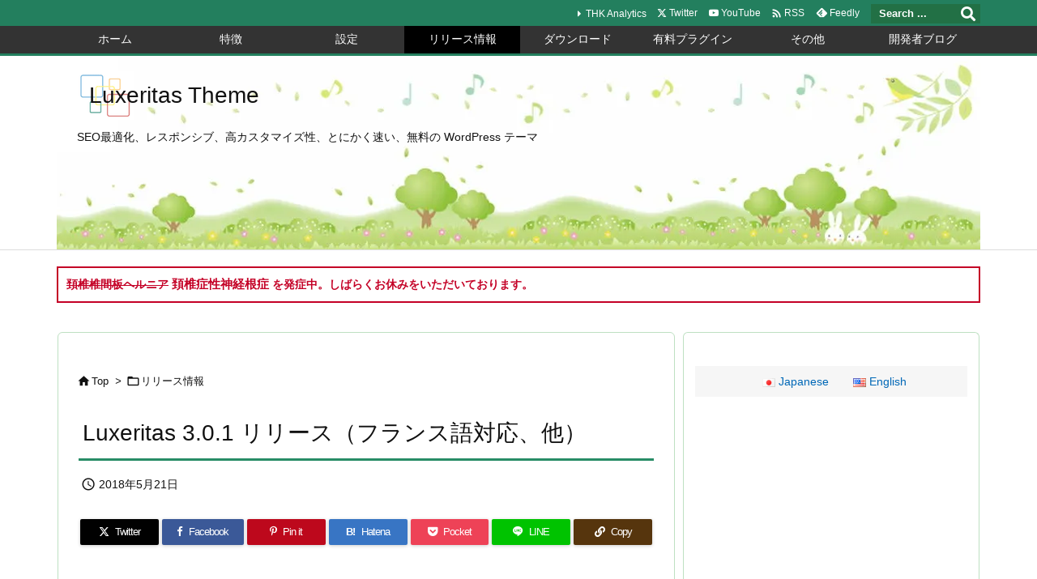

--- FILE ---
content_type: text/html; charset=UTF-8
request_url: https://thk.kanzae.net/wp/release/t5379/
body_size: 33514
content:
<!DOCTYPE html>
<html lang="ja" itemscope itemtype="https://schema.org/WebPage">
<head prefix="og: http://ogp.me/ns# article: http://ogp.me/ns/article# fb: http://ogp.me/ns/fb#">
<meta charset="UTF-8" />
<meta http-equiv="X-UA-Compatible" content="IE=edge" />
<meta http-equiv="Content-Security-Policy" content="upgrade-insecure-requests" />
<meta name="viewport" content="width=device-width, initial-scale=1, user-scalable=yes" />
<title>Luxeritas 3.0.1 リリース（フランス語対応、他） | Luxeritas Theme</title><meta name='robots' content='max-image-preview:large' /><meta name="dlm-version" content="4.9.3"><link rel='dns-prefetch' href='//ajax.googleapis.com' /><link rel='preconnect' href='//fonts.googleapis.com' crossorigin /><link rel='preconnect' href='//pagead2.googlesyndication.com' /><link rel="preload" as="style" type="text/css" href="https://thk.kanzae.net/wp/wp-content/themes/luxeritas/style.async.min.css?v=1712443850" /><link rel="preload" as="font" type="font/woff2" href="https://thk.kanzae.net/wp/wp-content/themes/luxeritas/fonts/icomoon/fonts/icomoon.woff2" crossorigin /><link rel="amphtml" href="https://thk.kanzae.net/wp/release/t5379/amp/"><link rel="canonical" href="https://thk.kanzae.net/wp/release/t5379/" /><link rel='shortlink' href='https://thk.kanzae.net/wp/?p=5379' /><link rel="pingback" href="https://thk.kanzae.net/wp/xmlrpc.php" /><link rel="author" href="https://thk.kanzae.net/profile/" /><link rel="manifest" href="https://thk.kanzae.net/wp/luxe-manifest.json" /><link rel="alternate" type="application/rss+xml" title="Luxeritas Theme RSS Feed" href="https://thk.kanzae.net/wp/feed/" /><link rel="alternate" type="application/atom+xml" title="Luxeritas Theme Atom Feed" href="https://thk.kanzae.net/wp/feed/atom/" /><link rel="icon" href="https://thk.kanzae.net/wp/wp-content/themes/luxech/images/favicon.ico" /><link rel="apple-touch-icon-precomposed" href="https://thk.kanzae.net/wp/wp-content/themes/luxech/images/apple-touch-icon-precomposed.png" /><link rel="apple-touch-icon" href="https://thk.kanzae.net/wp/wp-content/themes/luxech/images/apple-touch-icon-precomposed.png" /><meta name="description" content="Luxeritas 3.0.1 をリリースしました。 フランス語対応（翻訳はフランス人の Web デザイナーさん）。その他、細かい修正など。 詳しい改訂内容は以下の改訂履歴および開発者ブログの記事を..." /><meta name="keywords" content="リリース情報" /><meta name="theme-color" content="#288c66"><meta name="format-detection" content="telephone=no,email=no,address=no"><meta name="referrer" content="no-referrer-when-downgrade" /><meta property="og:type" content="article" /><meta property="og:url" content="https://thk.kanzae.net/wp/release/t5379/" /><meta property="og:title" content="Luxeritas 3.0.1 リリース（フランス語対応、他） | Luxeritas Theme" /><meta property="og:description" content="Luxeritas 3.0.1 をリリースしました。 フランス語対応（翻訳はフランス人の Web デザイナーさん）。その他、細かい修正など。 詳しい改訂内容は以下の改訂履歴および..." /><meta property="og:image" content="https://thk.kanzae.net/wp/wp-content/uploads/2018/05/luxe-301-i.png" /><meta property="og:image:width" content="300" /><meta property="og:image:height" content="300" /><meta property="og:image:alt" content="Luxeritas 3.0.1" /><meta property="og:site_name" content="Luxeritas Theme" /><meta property="og:locale" content="ja_JP" /><meta property="fb:app_id" content="1585500628334521" /><meta property="article:section" content="リリース情報" /><meta property="article:published_time" content="2018-05-21T07:19:04Z" /><meta property="article:modified_time" content="2018-05-21T07:19:04Z" /><meta name="twitter:card" content="summary" /><meta name="twitter:domain" content="thk.kanzae.net" /><meta name="twitter:creator" content="@LunaNuko" /><meta name="twitter:site" content="@LunaNuko" /><link rel="stylesheet" id="edd-blocks-css" href="//thk.kanzae.net/wp/wp-content/plugins/easy-digital-downloads/includes/blocks/assets/css/edd-blocks.css" media="all" /><style id='classic-theme-styles-inline-css'>
/*! This file is auto-generated */
.wp-block-button__link{color:#fff;background-color:#32373c;border-radius:9999px;box-shadow:none;text-decoration:none;padding:calc(.667em + 2px) calc(1.333em + 2px);font-size:1.125em}.wp-block-file__button{background:#32373c;color:#fff;text-decoration:none}
</style><style id='luxech-inline-css'>
/*! Luxeritas WordPress Theme 3.25.0 - (C) 2015 Thought is free. */*,*:before,*:after{box-sizing:border-box}@-ms-viewport{width:device-width}a:not([href]):not([tabindex]),a:not([href]):not([tabindex]):hover,a:not([href]):not([tabindex]):focus{color:inherit;text-decoration:none}a:not([href]):not([tabindex]):focus{outline:0}h1{font-size:2em;margin:.67em 0}small{font-size:80%}img{border-style:none;vertical-align:middle}hr{box-sizing:content-box;height:0;overflow:visible;margin-top:1rem;margin-bottom:1rem;border:0}pre{margin-top:0;margin-bottom:1rem;overflow:auto;-ms-overflow-style:scrollbar}code,pre{font-family:monospace,monospace;font-size:1em}ul ul,ol ul,ul ol,ol ol{margin-bottom:0}p{margin-top:0;margin-bottom:1rem}button{border-radius:0}input,button,select,optgroup,textarea{margin:0;font-family:inherit;font-size:inherit;line-height:inherit}button,input{overflow:visible}button,select{text-transform:none}button,[type=button],[type=reset],[type=submit]{-webkit-appearance:button}button:not(:disabled),[type=button]:not(:disabled),[type=reset]:not(:disabled),[type=submit]:not(:disabled){cursor:pointer}::-moz-focus-inner{padding:0;border-style:none}::-webkit-inner-spin-button{height:auto}::-webkit-search-decoration{-webkit-appearance:none}label{display:inline-block;margin-bottom:.5rem}h1,h2,h3,h4,h5,h6{margin-top:0;margin-bottom:.5rem;font-family:inherit;font-weight:500;line-height:1.2;color:inherit}.container{width:100%;margin-right:auto;margin-left:auto}@media (min-width:768px){.container{max-width:720px}}@media (min-width:992px){.container{max-width:960px}}@media (min-width:1200px){.container{max-width:1140px}}.row{display:flex;flex-wrap:wrap}div[class^=col-]{flex:0 0 auto;position:relative;width:100%;min-height:1px;padding-right:15px;padding-left:15px}.col-12{max-width:100%}.col-6{max-width:50%}.col-4{max-width:33.333333%}.clearfix:after{display:block;clear:both;content:""}.pagination{display:flex;padding-left:0;list-style:none;border-radius:.25rem}table{border-collapse:collapse}caption{padding-top:.75rem;padding-bottom:.75rem;color:#6c757d;text-align:left;caption-side:bottom}th{text-align:left}body .material-icons,body .material-icons-outlined{font-size:inherit;font-feature-settings:'liga';-moz-osx-font-smoothing:grayscale;text-rendering:optimizeLegibility;transform:scale(1.3,1.3);transform-origin:top;margin-top:-.16em}.material-icons.flip-h{transform:scale(-1.3,1.3)}.material-icons.rotate{transform:rotate(180deg) translate(0,-1.3em) scale(1.3,1.3)}.material-icons.pull-left{float:left;margin-right:.3em}.material-icons.pull-right{float:right;margin-left:.3em}@font-face{font-family:'icomoon';src:url('/wp/wp-content/themes/luxeritas/fonts/icomoon/fonts/icomoon.eot');src:url('/wp/wp-content/themes/luxeritas/fonts/icomoon/fonts/icomoon.eot') format('embedded-opentype'),url('/wp/wp-content/themes/luxeritas/fonts/icomoon/fonts/icomoon.woff2') format('woff2'),url('/wp/wp-content/themes/luxeritas/fonts/icomoon/fonts/icomoon.woff') format('woff'),url('/wp/wp-content/themes/luxeritas/fonts/icomoon/fonts/icomoon.ttf') format('truetype'),url('/wp/wp-content/themes/luxeritas/fonts/icomoon/fonts/icomoon.svg') format('svg');font-weight:400;font-style:normal;font-display:swap}[class^=ico-],[class*=" ico-"]{font-family:'icomoon';display:inline-block;font-style:normal;font-weight:400;font-variant:normal;text-transform:none;text-rendering:auto;line-height:1;-webkit-font-smoothing:antialiased;-moz-osx-font-smoothing:grayscale}.ico-speech-bubble:before{content:"\e903"}.ico-external-link-alt:before{content:"\f35d"}.ico-external-link-square-alt:before{content:"\f360"}.ico-line:before{content:"\e700"}.ico-feedly:before{content:"\e600"}.ico-plus-square:before{content:"\f0fe"}.ico-minus-square:before{content:"\f146"}.ico-caret-square-down:before{content:"\f150"}.ico-search:before{content:"\f002"}.ico-link:before{content:"\f0c1"}.ico-caret-right:before{content:"\f0da"}.ico-spinner:before{content:"\f110"}.ico-comment:before{content:"\e900"}.ico-comments:before{content:"\e901"}.ico-chevron-up:before{content:"\f077"}.ico-chevron-down:before{content:"\f078"}.ico-twitter:before{content:"\f099"}.ico-x-twitter:before{content:"\e902"}.ico-facebook:before{content:"\f09a"}.ico-linkedin:before{content:"\f0e1"}.ico-angle-double-right:before{content:"\f101"}.ico-chevron-circle-left:before{content:"\f137"}.ico-chevron-circle-right:before{content:"\f138"}.ico-youtube-play:before{content:"\f16a"}.ico-instagram:before{content:"\f16d"}.ico-pinterest-p:before{content:"\f231"}.ico-get-pocket:before{content:"\f265"}.ico-spin{animation:ico-spin 2s infinite linear}@keyframes ico-spin{0%{transform:rotate(0)}100%{transform:rotate(360deg)}}*{margin:0;padding:0}a:hover,.term img,a:hover,.term img:hover{transition:opacity .3s,transform .5s}a:hover img{opacity:.8}hr{border-top:1px dotted #999}img,video,object,canvas{max-width:100%;height:auto;box-sizing:content-box}.no-js img.lazy{display:none!important}pre,ul,ol{margin:1.6em 0}ul ul,ol ol,ul ol,ol ul{margin:0 .6em 0}pre{margin-bottom:30px}blockquote,.wp-block-quote{display:block;position:relative;overflow:hidden;overflow-wrap:anywhere;margin:1.6em 5px;padding:25px;font-size:1.4rem;background:#fdfdfd;border:0;border-radius:6px;box-shadow:0 5px 5px 0 rgba(18,63,82,.035),0 0 0 1px rgba(176,181,193,.2)}blockquote:after{content:"\275b\275b";display:block;position:absolute;font-family:Arial,sans-serif;font-size:200px;line-height:1em;left:-25px;top:-15px;opacity:.04}blockquote cite,.wp-block-quote cite{display:block;text-align:right;font-family:serif;font-size:.9em;font-style:oblique}.wp-block-quote:not(.is-large):not(.is-style-large){border:0}blockquote ol:first-child,blockquote p:first-child,blockquote ul:first-child{margin-top:5px}blockquote ol:last-child,blockquote p:last-child,blockquote ul:last-child{margin-bottom:5px}[type=submit],[type=text],[type=email],.reply a{display:inline;line-height:1;vertical-align:middle;padding:12px 12px 11px;max-width:100%}.reply a,[type=submit],.widget_categories select,.widget_archive select{color:#333;font-weight:400;background:#fff;border:1px solid #ddd}option,textarea,[type=text],[type=email],[type=search]{color:inherit;background:#fff;border:1px solid #ddd}[type=search]{-webkit-appearance:none;outline-offset:-2px;line-height:1;border-radius:0}textarea{overflow:auto;resize:vertical;padding:8px;max-width:100%}button{appearance:none;outline:0;border:0}.cboth{clear:both}.bold{font-weight:700}.wp-caption{margin-bottom:1.6em;max-width:100%}.wp-caption img[class*=wp-image-]{display:block;margin:0}.post .wp-caption-text,.post .wp-caption-dd{font-size:1.2rem;line-height:1.5;margin:0;padding:.5em 0}.sticky .posted-on{display:none}.bypostauthor>article .fn:after{content:"";position:relative}.screen-reader-text{clip:rect(1px,1px,1px,1px);height:1px;overflow:hidden;position:absolute !important;width:1px}strong{font-weight:700}em{font-style:italic}.alignleft{display:inline;float:left}.alignright{display:inline;float:right}.aligncenter{display:block;margin-right:auto;margin-left:auto}.post .alignfull{margin-left:-68px;margin-right:-68px}figure.alignwide>img,figure.alignfull>img{min-width:100%}blockquote.alignleft,.wp-caption.alignleft,.post img.alignleft{margin:.4em 1.6em 1.6em 0}blockquote.alignright,.wp-caption.alignright,.post img.alignright{margin:.4em 0 1.6em 1.6em}blockquote.aligncenter,.wp-caption.aligncenter,.post img.aligncenter{clear:both;margin-top:.4em;margin-bottom:1.6em}.wp-caption.alignleft,.wp-caption.alignright,.wp-caption.aligncenter{margin-bottom:1.2em}img[class*=wp-image-],img[class*=attachment-]{max-width:100%;height:auto}.gallery-item{display:inline-block;text-align:left;vertical-align:top;margin:0 0 1.5em;padding:0 1em 0 0;width:50%}.gallery-columns-1 .gallery-item{width:100%}.gallery-columns-2 .gallery-item{max-width:50%}@media screen and (min-width:30em){.gallery-item{max-width:25%}.gallery-columns-1 .gallery-item{max-width:100%}.gallery-columns-2 .gallery-item{max-width:50%}.gallery-columns-3 .gallery-item{max-width:33.33%}.gallery-columns-4 .gallery-item{max-width:25%}}.gallery-caption{display:block;font-size:1.2rem;line-height:1.5;padding:.5em 0}.wp-block-image{margin:1.6em 0}figure.wp-block-image{display:inline-block}.post ul.blocks-gallery-grid{padding:0}#head-in{padding-top:28px;background:#fff}.band{position:absolute;top:0;left:0;right:0}div[id*=head-band]{margin:auto;height:34px;line-height:34px;overflow:hidden;background:#fff;border-bottom:1px solid #ddd}.band-menu{position:relative;margin:auto}.band-menu ul{font-size:1px;margin:0 -5px 0 0;position:absolute;right:10px;list-style:none}.band-menu li{display:inline-block;vertical-align:middle;font-size:1.2rem;margin:0 3px;line-height:1}.band-menu li a{color:#111;text-decoration:none}.band-menu li a:hover{color:#09f}.band-menu .menu-item a:before{display:inline;margin:5px;line-height:1;font-family:"icomoon";content:"\f0da"}div[id*=head-band] .snsf{display:block;min-width:28px;height:20px;margin:-2px -6px 0 0;text-align:center}div[id*=head-band] .snsf a{display:block;height:100%;width:100%;text-decoration:none;letter-spacing:0;font-family:Verdana,Arial,Helvetica,Roboto;padding:4px;border-radius:2px}#sitename{display:inline-block;max-width:100%;margin:0 0 12px;font-size:2.8rem;line-height:1.4}#sitename a{color:inherit;text-decoration:none}.desc{line-height:1.4}.info{padding:20px 10px;overflow:hidden}.logo,.logo-up{position:relative;margin:15px auto -10px auto;text-align:center}.logo-up{margin:15px auto 0 auto}#header .head-cover{position:relative;margin:auto}#header #gnavi,#foot-in,.foot-nav{margin:auto}#nav{margin:0;padding:0;border-top:1px solid #ddd;border-bottom:1px solid #ddd;position:relative;z-index:20}#nav,#gnavi ul.gu,#gnavi li.gl>a,.mobile-nav{color:#111;background:#fff}#gnavi .mobile-nav{display:none}#gnavi .nav-menu{display:block}#gnavi ul.gu{margin:0}#gnavi li.gl{float:left;position:relative;list-style-type:none;text-indent:0;white-space:nowrap}#gnavi li.gl>a{display:block;text-decoration:none;text-align:center;height:100%}#gnavi li ul.gu{display:none}@media (min-width:992px){#gnavi ul.gu{display:flex;flex-wrap:wrap}#gnavi li.gl{flex:0 0 auto;min-width:1px;background:#09f}#gnavi .gc>ul>li.gl{background:0 0}#gnavi li.gl>a>.gim{display:block;height:100%}#gnavi .gc>ul>li>a>.gim{transition:.4s;border-bottom:0;padding:16px 18px}#gnavi li.gl>ul{display:none;margin:0;border:1px solid #ddd;border-bottom:0;background:0 0;position:absolute;top:100%;z-index:1}#gnavi li li.gl{width:100%;min-width:160px}#gnavi li li.gl a>.gim{border-bottom:1px solid #ddd;font-size:1.3rem;padding:10px 15px;width:100%;text-align:left}#gnavi li li.gl>ul{padding:0;border-top:1px solid #ddd;overflow:hidden;top:-1px;left:100%}#gnavi li.gl:hover>a,#gnavi li.gl:hover>a>.gim,div.mobile-nav:hover,ul.mobile-nav li:hover{color:#fff;background:#09f}#gnavi li[class*=current]>a{background:none repeat scroll 0 0 #000;color:#fff}#gnavi ul ul>li[class*=children]>a>.gim:after{font-family:"icomoon";content:"\f0da";position:absolute;right:6px;top:0;bottom:0;margin:auto;height:1.3rem}}@media (max-width:991px){.mobile-nav p{letter-spacing:0;font-size:1.1rem;line-height:1;margin:6px 0 0}.mobile-nav li{white-space:nowrap;text-align:center;padding:8px 10px;border:0;list-style:none;cursor:pointer}.mobile-nav li:hover{opacity:.6}.mobile-nav li i,.mobile-nav li svg{font-size:1.8rem;font-style:normal}#gnavi ul.gu{display:none;border:0;border-bottom:solid 1px #ddd}#gnavi li.gl{display:block;float:none;width:100%;padding-left:0;text-align:left;line-height:2.3;border-top:1px solid #ddd;list-style:disc inside}#gnavi li.gl:hover>a>.gim{background:0 0}}#primary{border:1px solid transparent}#section,.grid{margin:0 10px 20px 0}.grid{padding:45px 68px;background:#fff;border:1px solid #ddd}#breadcrumb{margin:20px 0 15px;padding:8px;line-height:2}#breadcrumb,#breadcrumb a{color:#111;text-decoration:none;word-break:normal}#breadcrumb a:hover{text-decoration:underline}#breadcrumb h1,#breadcrumb li{display:inline;list-style-type:none;font-size:1.3rem}#breadcrumb i,#breadcrumb svg{margin-right:3px}#breadcrumb i.arrow{margin:0 8px}.term{margin-right:10px}.term img{float:left;max-width:40%;height:auto;margin-bottom:15px;background:inherit;border:1px solid #ddd;border-radius:4px;box-shadow:0 0 2px 1px rgba(255,255,255,1) inset}.term img:hover{border-color:#06c}#related .term img{padding:1px;width:100px;height:100px}.read-more-link,.read-more-link i,.read-more-link svg{text-decoration:underline}#list a{word-break:normal}#list .toc{margin:0 0 25px}#list .excerpt{margin:0 0 12px;line-height:1.8}.exsp{display:inline}#list .read-more{clear:both;line-height:1;margin:35px 0 30px;text-align:right}#list .read-more{margin:0}@media (max-width:575px){.read-more-link{color:inherit;background:#fafafa;border:1px solid #aaa}.read-more-link:hover{color:#dc143c;background:#f0f0f0;text-decoration:none}}.meta,.post .meta{margin:0;font-size:1.4rem;color:#111;margin-bottom:35px;vertical-align:middle;padding:16px 0}.meta a{display:inline-block;color:#111;text-decoration:underline}.meta i{margin-right:6px}.meta span{margin:0 12px 0 0}.meta span.break{margin:0 8px 0 4px}.meta span.first-item{margin:0;white-space:nowrap}.meta-box{margin:30px 10px}.toc .meta-u,.post .meta-u{background:0 0;border:0;margin:0 0 10px;padding:0}.post .meta-u{overflow:hidden;text-align:right}#paging{margin:auto;text-align:center}#paging ul{padding:0}#paging i{font-weight:700}#paging .not-allow i{font-weight:400;opacity:.3}.pagination{display:flex;justify-content:center;margin:0}.pagination li{flex:1 1 42px;max-width:42px;min-width:27px;float:left}.pagination>li>a,.pagination>li>span{display:inline-block;text-decoration:none;width:100%;padding:6px 0;color:inherit;background:#fff;border:1px solid #ddd;border-right:0}.pagination>li:last-child>a,.pagination>li:last-child>span,.pagination>.not-allow:first-child>span:hover{border-right:1px solid #ddd}.pagination>.active>span,.pagination .current,.pagination>li>a:hover{color:#fff;background:#dc143c}.pagination>.active>span:hover,.pagination>.not-allow>span:hover{cursor:text}.post #paging{margin:20px 0 40px}.post{font-size:1.6rem;line-height:1.9}.post p{margin:1.3em 0}.post a{text-decoration:underline}.post h2,.post h3,.post h4,.post h5,.post h6{line-height:1.4;margin-top:35px;margin-bottom:30px}.post h1:first-child{margin-top:0}.post h2{border-left:8px solid #999;font-size:2.4rem;margin-top:50px;padding:8px 20px}.post h3{font-size:2.2rem;padding:2px 15px;margin-top:50px;margin-left:5px;border-left:2px #999 solid}.post h4{font-size:1.8rem;padding:0 12px;border:0;border-left:solid 12px #999}.post h2:first-child,.post h3:first-child{margin-top:30px}.post table{margin-bottom:30px}.post td,.post th{padding:8px 10px;border:1px solid #ddd}.post th{text-align:center;background:#f5f5f5}.post ul,.post ol{padding:0 0 0 30px}.post .vcard{text-align:right}.post .vcard i,.post .vcard svg{margin-right:8px}.entry-title,#front-page-title{font-size:2.8rem;line-height:1.5;background:0 0;border:none;margin:0 0 10px;padding:0}.entry-title a{color:inherit;text-decoration:none}.entry-title a:hover{color:#dc143c}#sns-tops{margin:-25px 0 45px}#sns-bottoms{margin:16px 0 0}#bottom-area #sns-bottoms{margin-bottom:0}.sns-msg h2{display:inline-block;margin:0 0 0 5px;padding:0 8px;line-height:1;font-size:1.6rem;background:0 0;border:none;border-bottom:5px solid #ccc}#pnavi{clear:both;padding:0;border:1px solid #ddd;background:#fff;height:auto;overflow:hidden}#pnavi .next,#pnavi .prev{position:relative}#pnavi .next{text-align:right;border-bottom:1px solid #ddd}#pnavi i,#pnavi svg{font-size:2.2rem}#pnavi .next-arrow,#pnavi .prev-arrow{font-size:1.6rem;position:absolute;top:10px}#pnavi .next-arrow *,#pnavi .prev-arrow *{vertical-align:middle}#pnavi .next-arrow{left:20px}#pnavi .prev-arrow{right:20px}#pnavi .ntitle,#pnavi .ptitle{margin-top:32px}#pnavi img{height:100px;width:100px;border:1px solid #ddd;border-radius:8px}#pnavi a{display:block;padding:15px 30px;overflow:hidden;text-decoration:none;color:#666;min-height:132px}#pnavi a:hover{color:#dc143c}#pnavi a>img,#pnavi a:hover>img{transition:opacity .4s,transform .4s}#pnavi a:hover>img{border-color:#337ab7}#pnavi .block-span{display:block;margin-top:35px}#pnavi .next img,#pnavi .no-img-next i,#pnavi .no-img-next svg{float:right;margin:0 0 0 10px}#pnavi .prev img,#pnavi .no-img-prev i,#pnavi .no-img-prev svg{float:left;margin:0 10px 0 0}#pnavi i.navi-home,#pnavi svg.navi-home,#pnavi .no-img-next i,#pnavi .no-img-next svg,#pnavi .no-img-prev i,#pnavi .no-img-prev svg{font-size:7.6rem;padding:5px 0}@media (min-width:1200px),(min-width:540px) and (max-width:991px){#pnavi .next,#pnavi .prev,#pnavi .next a,#pnavi .prev a{padding-bottom:32767px;margin-bottom:-32752px}#pnavi .next,#pnavi .prev{margin-bottom:-32767px;width:50%}#pnavi .next{float:right;border-left:1px solid #ddd}}.related,.discussion,.tb{font-size:2.4rem;line-height:2;margin:0 0 15px}.related i,.related svg,.discussion i,.discussion svg,.tb i,.tb svg{margin-right:10px}#related{padding:0}#related .term img{float:left;margin:8px 10px 8px 0}#related h3{font-size:1.6rem;font-weight:700;padding:0;margin:10px 0 10px 10px;border:none}#related h3 a{color:inherit;text-decoration:none;line-height:1.6}#related h3 a:hover{color:#09f}#related .toc{padding:10px 0;border-top:1px dotted #ccc}#related .toc:first-child{border-top:none}#related .excerpt p{display:inline;opacity:.7;font-size:1.3rem}#comments h3{font-size:1.6rem;border:none;padding:10px 0;margin-bottom:10px}#comments h3 i,#comments h3 svg{font-size:2.2rem;margin-right:10px}.comments-list,.comments-list li{border-bottom:1px solid #ddd}.comments-list li{margin-bottom:20px}.comments-list .comment-body{padding-bottom:20px}.comments-list li:last-child{margin-bottom:0;padding-bottom:0;border:none}#comments p{font-size:1.4rem;margin:20px 0}#comments label{display:block}.comment-author.vcard .avatar{display:block;float:left;margin:0 10px 20px 0}.comment-meta{margin-bottom:40px}.comment-meta:after{content:" ";clear:both}.fn{line-height:1.6;font-size:1.5rem}.says{margin-left:10px}.commentmetadata{font-size:1.4rem;height:15px;padding:10px 10px 10px 0}.reply a{display:block;text-decoration:none;text-align:center;width:65px;margin:0 0 0 auto}.comments-list{padding-left:0;list-style-type:none}.comments-list li.depth-1>ul.children{padding-left:30px}.comments-list li{list-style-type:none}#comments .no-comments{margin:0 0 20px;padding:10px 20px 30px;border-bottom:1px solid #ddd}#c-paging{text-align:center;padding:0 0 20px;border-bottom:1px solid #ccc}#commentform p{margin:0 0 20px}#respond{font-size:1.6rem}#commentform .tags{padding:10px;font-size:1.3rem}#commentform-author{display:flex;flex-wrap:wrap}.comment-form-author{flex:0 1 35%;padding-right:10px}.comment-form-email{flex:1 0 64%}#commentform,#comments textarea,[type^=text],[class^=comment-form-]{margin:0;width:100%}#comments .comment-form-cookies-consent{display:table}#comments .comment-form-cookies-consent *{display:table-cell;margin:0 5px 0 0;width:auto;vertical-align:middle}#comments .form-submit{margin:0}#comments .comments-list .form-submit{margin-bottom:40px}#comments [type=submit]{color:#fff;background:#666;padding:18px 18px 17px;cursor:pointer}#comments [type=submit]:hover{background:#dc143c}#trackback input{width:100%;margin:0 0 10px}#list-title{margin:0 0 40px;font-size:2.8rem;font-weight:400}#section .grid #list-title{margin:0}div[id*=side-],#col3{padding:20px 0;border:1px solid #ddd;background:#fff}#side .widget,#col3 .widget{overflow-wrap:anywhere;margin:0 6px;padding:20px 7px;border:1px solid transparent}#side ul,#col3 ul{margin-bottom:0}#side ul li,#col3 ul li{list-style-type:none;line-height:2;margin:0;padding:0}#side ul li li,#col3 ul li li{margin-left:16px}#side h3,#col3 h3,#side h4,#col3 h4{font-size:1.8rem;font-weight:700;color:#111;margin:4px 0 20px;padding:4px 0}.search-field{border:1px solid #bbb}#wp-calendar,.wp-calendar-nav{background:#fff}#wp-calendar caption{color:inherit;background:#fff}#wp-calendar #today{background:#ffec67}#wp-calendar .pad{background:#fff9f9}#footer{clear:both;background:#fff;border-top:1px solid #ddd;z-index:10}.row{margin:0}#foot-in{padding:25px 0}#foot-in a,#footer-menu,.foot-nav a{color:#111}#foot-in h4{font-size:1.8rem;font-weight:700;margin:15px 0;padding:4px 10px;border-left:8px solid #999}#foot-in ul li{list-style-type:none;line-height:1.8;margin:0 10px;padding:0}#foot-in ul li li{margin-left:15px}.foot-nav ul{margin:0 auto;padding:20px 15px}.foot-nav li{display:inline-block;margin:0}.foot-nav li:before{content:"\07c";margin:0 10px}.foot-nav li:first-child:before{content:"";margin:0}#copyright{font-size:1.2rem;padding:20px 0;color:#111;background:#fff;clear:both}#footer .copy{font-size:1.2rem;line-height:1;margin:20px 0 0;text-align:center}#footer .copy a{color:inherit}#footer #thk{margin:20px 0;white-space:nowrap;font-size:1.1rem;word-spacing:-1px}#page-top{position:fixed;bottom:14px;right:14px;font-weight:700;background:#656463;text-decoration:none;color:#fff;padding:16px 20px;text-align:center;cursor:pointer;transition:.8s;opacity:0;visibility:hidden;z-index:99}#page-top:hover{opacity:1!important}iframe{box-sizing:content-box;border:0}.i-video{display:block;position:relative;overflow:hidden}.i-video{padding-top:25px;padding-bottom:56.25%}.i-video iframe,.i-video object,.i-video embed{position:absolute;top:0;left:0;height:100%;width:100%}.i-embed iframe{width:100%}.head-under{margin-top:20px}.head-under,.post-title-upper,.post-title-under{margin-bottom:20px}.posts-under-1{padding:20px 0}.posts-under-2{padding-bottom:40px}.recentcomments a{display:inline;padding:0;margin:0}#main{flex:0 1 772px;max-width:772px;min-width:1px;float:left}#side{flex:0 0 366px;width:366px;min-width:1px;float:right}@media (min-width:992px){#primary,#field{display:flex}#breadcrumb,.head-cover{display:block !important}#sitename img{margin:0}}@media screen and (min-width:768px){.logo,#head-band-in,div[id*=head-band] .band-menu,#header .head-cover,#header #gnavi,#foot-in{max-width:720px}}@media screen and (min-width:992px){.logo,#head-band-in,div[id*=head-band] .band-menu,#header .head-cover,#header #gnavi,#foot-in{max-width:960px}}@media screen and (min-width:992px) and (max-width:1199px){#main{flex:0 1 592px;max-width:592px;min-width:1px}}@media screen and (min-width:1200px){.logo,#head-band-in,div[id*=head-band] .band-menu,#header .head-cover,#header #gnavi,#foot-in{max-width:1140px}#list .term img{width:auto;height:auto;margin-right:20px}}@media screen and (max-width:1199px){#list .term img{max-width:40%;height:auto;margin-right:20px}}@media print,(max-width:991px){#primary,#main,#side{display:block;width:100%;float:none;clear:both}div[id*=head-band]{padding:0 5px}#header #gnavi{padding-left:0;padding-right:0}#main{margin-bottom:30px}#section{margin-right:0}.grid,#side .widget,#col3 .widget{padding-left:20px;padding-right:20px}.grid{margin:0 0 20px}.post .alignfull{margin-left:-20px;margin-right:-20px}#side .widget,#col3 .widget{margin-left:0;margin-right:0}#related .toc{margin-right:15px}.comments-list li.depth-1>ul.children{padding-left:0}#foot-in{padding:0}#foot-in .col-xs-4,#foot-in .col-xs-6,#foot-in .col-xs-12{display:none}div[id*=side-]{margin-bottom:20px}#side-scroll{max-width:32767px}}@media (max-width:575px){.grid,#side .widget,#col3 .widget{padding-left:7px;padding-right:7px}.meta,.post .meta{font-size:1.2rem}#list .term img{max-width:30%;height:auto;margin:0 15px 25px 0}#list .excerpt{padding-left:0;margin:0 0 40px}.excerpt p:not(.meta){display:inline}.excerpt br{display:none}.read-more-link{display:block;clear:both;padding:12px;font-size:1.2rem;text-align:center;white-space:nowrap;overflow:hidden}.read-more-link,.read-more-link i{text-decoration:none}#list .term img{margin-bottom:30px}#list .read-more-link{margin:20px 0 0}#sitename{font-size:2.2rem}.entry-title,#front-page-title,.post h2,.post h3,.related,.discussion,.tb{font-size:1.8rem}#paging a,#paging span{padding:13px 0}[class^=comment-form-]{flex:0 0 100%;padding:0}#page-top{font-size:2rem;padding:8px 14px}.ptop{display:none}}div[id^=tile-],div[id^=card-]{display:flex;flex-wrap:wrap;justify-content:space-between}div[id^=tile-] .toc,div[id^=card-] .toc{max-width:100%;width:100%}div[id^=tile-] .toc:not(#bottom-area):not(.posts-list-middle-widget):not(#bottom-area):not(.posts-list-under-widget),div[id^=card-] .toc:not(#bottom-area):not(.posts-list-middle-widget):not(#bottom-area):not(.posts-list-under-widget){position:relative;display:inline-block;vertical-align:top;min-width:1px}@media (min-width:1200px){#tile-4 .toc,#card-4 .toc{max-width:24.5%;width:24.5%}#tile-3 .toc,#card-3 .toc{max-width:32.5%;width:32.5%}#tile-2 .toc,#card-2 .toc{max-width:49%;width:49%}}@media (min-width:768px) and (max-width:1199px){#tile-4 .toc,#card-4 .toc{max-width:32.5%;width:32.5%}#tile-3 .toc,#card-3 .toc,#tile-2 .toc,#card-2 .toc{max-width:49%;width:49%}}@media (min-width:576px) and (max-width:767px){#tile-4 .toc,#card-4 .toc,#tile-3 .toc,#card-3 .toc,#tile-2 .toc,#card-2 .toc{max-width:49%;width:49%}}#list #bottom-area,#list .posts-list-under-widget{max-width:100%;width:100%}div[id^=tile-] .toc:not(#bottom-area):not(.posts-list-middle-widget):not(#bottom-area):not(.posts-list-under-widget){padding:15px}div[id^=card-] .toc:not(#bottom-area):not(.posts-list-middle-widget):not(#bottom-area):not(.posts-list-under-widget){padding:0 15px}div[id^=tile-] .meta,div[id^=card-] .meta{font-size:1.3rem;margin-bottom:10px}div[id^=tile-] .meta{margin-bottom:10px}div[id^=card-] .meta:not(.meta-u){margin-bottom:15px;padding:15px 10px 10px;border:0;border-bottom:1px solid #ddd}div[id^=card-] .meta-u{padding-bottom:10px}div[id^=tile-] .term,div[id^=card-] .term{margin:0}div[id^=card-] .term{max-width:40%;padding:0 20px 0 0;overflow:hidden;float:left}#list div[id^=tile-] .term img,#list div[id^=card-] .term img{max-width:100%;width:auto;height:auto}#list div[id^=tile-] .term img{box-sizing:border-box;float:none}#list div[id^=card-] .term img{border:0}#list div[id^=tile-] .excerpt,#list div[id^=card-] .excerpt{padding-bottom:30px;font-size:1.3rem}#list div[id^=card-] .excerpt{padding-bottom:10px}#list div[id^=tile-] .read-more{position:absolute;bottom:20px;right:15px;left:15px}#list div[id^=card-] .read-more{margin-bottom:20px}div[id^=tile-] h2,div[id^=card-] h2{font-size:1.6rem;margin-bottom:20px}div[class*=snsf-]{margin:2px 0 0;padding:0}div[class*=snsf-] .clearfix{padding:0}div[class*=snsf-] i,div[class*=snsf-] svg{max-width:16px}.snsname,.cpname{margin-left:5px}.snsfb{display:flex;flex-wrap:wrap;justify-content:space-between}.snsf-c li,.snsf-w li{flex:1 1 auto;list-style:none;vertical-align:middle;text-align:center;color:#fff;padding:1px 2px;margin-bottom:2px;white-space:nowrap;cursor:pointer}.snsf-c .snsfb li [aria-label],.snsf-w .snsfb li [aria-label]{padding:9px 0 10px}.snsf-c [aria-label],.snsf-w [aria-label],.snsf-c .snsfcnt,.snsf-w .snsfcnt{display:block;font-family:Verdana,Arial,Helvetica,Roboto;text-align:center;text-decoration:none;width:100%;border-radius:2px}.snsf-c .ico-hatena,.snsf-w .ico-hatena{font-weight:700;font-family:Verdana,Arial,Helvetica,Roboto}.snsf-c [aria-label],.snsf-c [aria-label]:hover,.snsf-w [aria-label],.snsf-w [aria-label]:hover{position:relative;line-height:1;padding:10px 0;color:#fff}.snsf-c .snsfb li [aria-label],.snsf-w .snsfb li [aria-label]{font-family:Verdana,Arial,Helvetica,Roboto;font-size:1.3rem;letter-spacing:-1px}.snsf-c .snsfb li [aria-label]{height:32px;box-shadow:0 1px 4px 0 rgba(0,0,0,.2)}.snsf-w .snsfb li [aria-label]{box-sizing:border-box;border:1px solid #ddd}.snsf-c .snsfb li [aria-label]:hover{opacity:.6}.snsf-w .snsfb li [aria-label]:hover{background:#f8f8f8;opacity:.7}.snsf-c .snsfb i,.snsf-w .snsfb i{margin-right:3px}.snsfcnt{display:block;position:absolute;right:0;top:-18px;padding:3px 0;font-size:1.1rem;background:#fffefd}.snsf-c .snsfcnt{color:#333;border:2px solid #ddd}.snsf-w .snsfcnt{box-sizing:content-box;top:-18px;left:-1px;border:1px solid #ddd;border-radius:2px 2px 0 0;color:#333}.snsfcnt i{margin:0 !important}div[class$=-w] ul[class*=sns] li a,div[class$=-w] ul[class*=sns] li.cp-button [aria-label]{background:#fbfbfb}.snsf-c .twitter a{background:#010101}.snsf-c .facebook a{background:#3b5998}.snsf-c .linkedin a{background:#0479b4}.snsf-c .pinit a{background:#bd081c}.snsf-c .hatena a{background:#3875c4}.snsf-c .pocket a{background:#ee4257}.snsf-c .line a{background:#00c300}.snsf-c .rss a{background:#f86300}.snsf-c .feedly a{background:#2bb24c}.snsf-c .cp-button [aria-label]{background:#56350d}.snsf-c .twitter .snsfcnt{border-color:#010101}.snsf-c .facebook .snsfcnt{border-color:#3b5998}.snsf-c .linkedin .snsfcnt{border-color:#0479b4}.snsf-c .pinit .snsfcnt{border-color:#bd081c}.snsf-c .hatena .snsfcnt{border-color:#3875c4}.snsf-c .pocket .snsfcnt{border-color:#ee4257}.snsf-c .line .snsfcnt{border-color:#00c300}.snsf-c .rss .snsfcnt{border-color:#f86300}.snsf-c .feedly .snsfcnt{border-color:#2bb24c}.snsf-c .cp-button .snsfcnt{border-color:#56350d}.snsf-w .snsfb .twitter a{color:#010101}.snsf-w .snsfb .facebook a{color:#3b5998}.snsf-w .snsfb .linkedin a{color:#0479b4}.snsf-w .snsfb .pinit a{color:#bd081c}.snsf-w .snsfb .hatena a{color:#3875c4}.snsf-w .snsfb .pocket a{color:#ee4257}.snsf-w .snsfb .line a{color:#00c300}.snsf-w .snsfb .rss a{color:#f86300}.snsf-w .snsfb .feedly a{color:#2bb24c}.snsf-w .snsfb .cp-button [aria-label]{color:#56350d}@media screen and (max-width:765px){div[class*=snsf-] .snsname{display:none}}@media screen and (min-width:992px){.snsfb li.line-sm{display:none !important}}@media screen and (max-width:991px){.snsfb li.line-pc{display:none !important}}#toc_container,.toc_widget{max-width:100%;font-size:1.3rem}#toc_container{display:table;margin-bottom:20px;padding:10px;border:1px solid #ddd;color:#333;background:#fafafa}#toc_container a{color:#333;text-decoration:none}#toc_container a:hover{text-decoration:underline}.toc_toggle{white-space:nowrap}.toc_list{margin:0;padding:0}ul.toc_list{padding:0 10px}.widget ul.toc_list{padding:0 5px}.toc_list ul{padding:0 0 0 15px}.toc_list li{padding:2px;list-style:none}.blogcard{margin:0 0 1.6em}.blogcard p{font-size:1.6rem;line-height:1.6;margin:0 0 .5em}.blogcard a{font-size:1.4rem}a.blogcard-href{display:block;position:relative;padding:20px;border:1px solid #ddd;background:#fff;color:#111;text-decoration:none;max-width:540px;min-height:140px;transition:transform .4s ease}a.blogcard-href:hover{color:#ff811a;background:#fcfcfc;box-shadow:3px 3px 8px rgba(0,0,0,.2);transform:translateY(-4px)}p.blog-card-title{color:#111;font-weight:700}p.blog-card-desc{font-size:.9em;color:#666}.blogcard-img{float:right;margin:0 0 15px 20px}p.blogcard-link{clear:both;font-size:.8em;color:#999;margin:15px 0 0}img.blogcard-icon,amp-img.blogcard-icon{display:inline-block;width:18px;height:18px}#search{padding-bottom:0;position:relative;width:100%}#search label{width:100%;margin:0}.search-field{width:100%;height:32px;margin:0;padding:4px 6px}[type=submit].search-submit{position:absolute;top:2px;right:2px;height:28px;padding:8px;font-size:1.2rem;background:0 0;cursor:pointer}.search-field:placeholder-shown{font-family:"icomoon";color:#767676;font-size:1.4rem}#search input:focus::placeholder{color:transparent}.widget_categories a,.widget_archive a,.widget_nav_menu a{display:block;padding:3px 0}@media print,(max-width:991px){.widget_categories a,.widget_archive a,.widget_nav_menu a{padding:7px 0}}#thk-new{font-size:1.2rem;margin:-10px 0 0}#thk-new .term img,#thk-new .term amp-img{margin:0 10px 0 0;padding:1px;max-width:100px;max-height:100px}#thk-new .excerpt p{display:block;margin:0;padding:0;line-height:1.4}#thk-new p.new-meta{margin:0 0 6px}#thk-new p.new-title{font-size:1.3rem;font-weight:700;line-height:1.4;padding:0;margin:0 0 12px;text-decoration:none}#thk-new .toc{padding:15px 0;border-bottom:1px dotted #ccc}#thk-new .toc:last-child{margin-bottom:0;padding-bottom:0;border-style:none}div#thk-rcomments{margin-top:-5px;margin-left:5px}#thk-rcomments .recentcomments,#thk-rcomments .recentcomments a{background:0 0;font-size:1.2rem}#thk-rcomments .recentcomments{margin:0;border-bottom:1px dotted #ddd}#thk-rcomments .recentcomments a{text-decoration:underline}#thk-rcomments .recentcomments:last-child{border-bottom:none}#thk-rcomments .comment_post{margin-left:10px}#thk-rcomments .widget_comment_author,#thk-rcomments .widget_comment_author a{margin:15px 0;min-height:40px;color:#767574;font-size:1.2rem;font-weight:700;line-height:1.5;overflow:hidden}#thk-rcomments .widget_comment_author img,#thk-rcomments .widget_comment_author amp-img{float:left;vertical-align:middle;margin:0 5px 0 0}#thk-rcomments .widget_comment_author span{display:block;margin:auto 0;overflow:hidden}#thk-rcomments [class*=ico-comment]{margin-right:6px;color:red}#thk-rcomments .ico-angle-double-right{margin-right:6px}#thk-rcomments .comment_excerpt{margin:14px 0 14px 10px;font-size:1.2rem;line-height:1.8}#thk-rcomments .comment_post{display:block;margin:0 0 14px 12px}.ps-widget{margin:0;padding:0;width:100%;overflow:hidden}p.ps-label{text-align:left;margin:0 auto 5px auto;font-size:1.4rem}.ps-widget{display:inline-block}.rectangle-1-row{margin-bottom:10px}.rectangle-1-col{margin-right:10px}.ps-250-250{max-width:250px;max-height:250px}.ps-300-250{max-width:300px;max-height:250px}.ps-336-280{max-width:336px;max-height:280px}.ps-120-600{max-width:120px;max-height:600px}.ps-160-600{max-width:160px;max-height:600px}.ps-300-600{max-width:300px;max-height:600px}.ps-468-60{max-width:468px;max-height:60px}.ps-728-90{max-width:728px;max-height:90px}.ps-970-90{max-width:970px;max-height:90px}.ps-970-250{max-width:970px;max-height:250px}.ps-320-100{max-width:320px;max-height:100px}.ps-col{max-width:690px}@media (min-width:541px) and (max-width:1200px){.rectangle-1-col,.rectangle-2-col{margin:0 0 10px}rectangle-2-col{margin-bottom:20px}.ps-col{max-width:336px}}@media (max-width:991px){.ps-120-600,.ps-160-600,.ps-300-600{max-width:300px;max-height:600px}.ps-728-90,.ps-970-90,.ps-970-250{max-width:728px;max-height:90px}}@media (max-width:767px){.ps-728-90,.ps-970-90,.ps-970-250{max-width:468px;max-height:60px}}@media (max-width:540px){.rectangle-2-col,.rectangle-2-row{display:none}div.ps-widget{max-width:336px;max-height:none}.ps-col{max-width:336px}p.ps-728-90,p.ps-970-90,p.ps-970-250,div.ps-728-90,div.ps-970-90,div.ps-970-250{max-width:320px;max-height:100px}}div.ps-wrap{max-height:none}p.al-c,div.al-c{text-align:center;margin-left:auto;margin-right:auto}#thk-follow{display:table;width:100%;table-layout:fixed;border-collapse:separate;border-spacing:4px 0}#thk-follow ul{display:table-row}#thk-follow ul li{display:table-cell;box-shadow:1px 1px 3px 0 rgba(0,0,0,.3)}#thk-follow .snsf{display:block;border-radius:4px;padding:1px;height:100%;width:100%}#thk-follow li a{display:block;overflow:hidden;white-space:nowrap;border:3px solid #fff;border-radius:2px;line-height:1.2;letter-spacing:0;padding:5px 0;color:#fff;font-size:18px;font-family:Verdana,Arial,Helvetica,Roboto;text-align:center;text-decoration:none}#thk-follow .fname{display:block;font-size:10px}#thk-follow a:hover{opacity:.7}#thk-follow .twitter{background:#010101}#thk-follow .facebook{background:#3b5998}#thk-follow .instagram{background:linear-gradient(200deg,#6559ca,#bc318f 35%,#e33f5f 50%,#f77638 70%,#fec66d 100%)}#thk-follow .pinit{background:#bd081c}#thk-follow .hatena{background:#3875c4}#thk-follow .google{background:#dd4b39}#thk-follow .youtube{background:#ae3a34}#thk-follow .line{background:#00c300}#thk-follow .rss{background:#f86300}#thk-follow .feedly{background:#2bb24c}.pwa_install_box{display:flex;align-items:center;justify-content:space-around;word-break:normal;width:100%;color:#333;background:#fef8ee;border-left:6px solid #f0b849;padding:12px}.pwa_install_msg{display:flex;align-items:center}.pwa_install{margin:0 0 0 12px;white-space:nowrap;color:#333;background:#fff;padding:6px 12px;border:1px solid #ddd;border-radius:4px;cursor:pointer}.pwa_install:disabled{color:#999;background:#eee}#head-search{float:right;margin:0;padding:0;height:100%;font-size:1px;white-space:nowrap}#head-search form{position:relative;display:inline-block;margin:0;line-height:1;vertical-align:middle;background-color:rgba(200,200,200,.3)}#head-search form:hover{transition:all ease-in-out .4s}#head-search input[type=text]:focus{color:#000;background-color:rgba(255,255,255,1)}#head-search input[type=text],#head-search button[type=submit]{color:#888;background:0 0;border:none;height:24px}#head-search input[type=text]{margin:0 -5px 0 0;padding:0 10px;transition:all ease-in-out .4s;font-size:1.3rem;font-weight:700;width:140px}#head-search button[type=submit]{cursor:pointer;font-size:1.8rem;position:absolute;top:0;right:0;padding:0;margin:0 0 0 -30px;width:30px}#head-search button[type=submit]:before{font-family:"icomoon";content:"\f002"}.head-search-field:placeholder{color:#888;opacity:1}.band-menu ul{right:150px;transition:all ease-in-out .4s}@media screen and (max-width:575px){.band-menu ul{top:38px;right:5px;margin:0}div[id*=head-band]{height:72px}#head-search button[type=submit]{display:block;right:5px;height:32px}#head-search{padding:5px 0}#head-search,#head-search form,#head-search input[type=text]{display:block;min-width:100%;width:100%;height:32px;transition:all ease-in-out .4s}}.has-wrap-menu{transition:all .4s}.has-wrap-menu>a{cursor:default}.has-wrap-menu>a:active{pointer-events:none}.gnavi-wrap-menu{max-height:0;transform:scale(.5,0);transition:all .4s;position:absolute;margin:auto;left:0;right:0}.gnavi-wrap-container{background:#fff}@media (min-width:992px){.gnavi-wrap-container{overflow:auto;max-height:80vh;border-top:1px solid #ddd}#gnavi li.has-wrap-menu:hover{position:static}#gnavi li.has-wrap-menu:hover{position:static}.has-wrap-menu:hover .gnavi-wrap-menu{max-height:100vh;transform:scale(1);white-space:normal;z-index:1}}@media (max-width:991px){.gnavi-wrap-menu{white-space:normal}.has-wrap-menu{cursor:pointer}.has-wrap-menu>a{pointer-events:none}}#layer li.gl>a{text-align:left;padding:10px;font-size:1.3rem;margin:0;padding-left:20px;width:100%}#layer li.gl>a:hover{text-decoration:none}#layer li.gl>a:before{font-family:"icomoon";content:"\f0da";padding-right:10px}#layer li[class*=children] span{pointer-events:none}#layer li[class*=children] a{padding-left:16px}#layer li[class*=children] li a{padding-left:35px}#layer li li[class*=children] a{padding-left:32px}#layer li li[class*=children] li a{padding-left:55px}#layer li ul.gu{border-bottom:0}#layer li li.gl>a:before{content:"-"}#layer li li li.gl>a:before{content:"\0b7"}#close{position:fixed;top:10px;right:10px;padding:8px 12px;box-sizing:content-box;color:#fff;background:#000;border:2px solid #ddd;border-radius:4px;opacity:.7;text-align:center;cursor:pointer;z-index:1200}#close i,#close svg{font-size:18px;margin:0}#close i:before{vertical-align:middle}#close:hover{opacity:1}#sform{display:none;position:absolute;top:0;left:0;right:0;width:98%;height:48px;max-width:600px;margin:auto;padding:2px;background:rgba(0,0,0,.5);border-radius:6px;z-index:1200}#sform .search-form{position:relative;width:100%;margin:auto;border-radius:6px}#sform .search-field{height:44px;border-radius:4px;font-size:18px}#sform .search-submit{border-radius:4px;height:40px}#header #head-in{margin-top:2px}.entry-title,#front-page-title{padding:0 5px}.post h2,.post h3{position:relative;border:0;margin-top:50px;margin-bottom:35px}.post h2:after,.post h3:after{position:absolute;top:0;content:"";background:#288c66}.post h2{padding:.35em 1.2em}.post h2:after{left:0;width:10px;height:100%;border-radius:3px}#front-page-title:after{content:none}.post h3{padding:.2em 1.2em}.post h3:after{left:.4em;width:6px;height:100%;border-radius:4px}.post h4{border-left-color:#288c66}.meta,.post .meta{padding:16px 5px;border-top:3px solid #288c66}.post .meta-u{padding:0;border-top:0}.pbhr{border-top-color:#288c66}.pagination>.active>span,.pagination>li>a:hover{background:#288c66;border-color:#288c66}.sns-msg h2{border-bottom-color:#288c66}#side h3,#side h4{border-left:8px solid #288c66;border-bottom:1px dotted #288c66;padding-left:12px;margin-bottom:30px}html{overflow:auto;overflow-y:scroll;-webkit-text-size-adjust:100%;-webkit-tap-highlight-color:transparent;font-size:62.5%!important}#list .posts-list-middle-widget{max-width:100%;width:100%}#list .exsp,#list .exsp p{opacity:1}#list div[id^=tile-] .exsp{opacity:.5}#list div[id^=card-] .exsp{opacity:.5}#list div[id^=card-] .excerpt{margin-bottom:0}#breadcrumb{margin:0 0 30px}#primary{margin-top:35px}#breadcrumb-box #breadcrumb{margin-top:0;margin-bottom:0}#list #breadcrumb-box{padding-top:5px;padding-bottom:5px}#breadcrumb{background:#fff;padding:0}#nav.pin{opacity:.9;box-shadow:0 5px 10px 0 rgba(0,0,0,.44)}#nav{width:100%}#nav{top:32px}#head-in{margin-top:-1px}.info{padding:20px 25px 115px}#section,#pnavi,.grid{border-color:#bee0c2}.grid{border-radius:6px}.page div#pnavi{border-bottom:1px solid #bee0c2}div[id*=side-],#col3{border-color:#bee0c2}div[id*=side-],#col3{border-radius:6px}body{overflow:hidden;font-family:'Meiryo',-apple-system,BlinkMacSystemFont,'.SFNSDisplay-Regular','Hiragino Kaku Gothic Pro','Yu Gothic','MS PGothic','Segoe UI','Verdana','Helvetica','Arial',sans-serif;font-weight:400;color:#111;background:#fff}a{word-break:break-all;text-decoration:none;background-color:transparent;-webkit-text-decoration-skip:objects;color:#4169e1}a:hover{text-decoration:none;color:#dc143c}#head-in{border:1px solid #ddd;border-left:0;border-right:0}#header,.head-cover,div[id*=head-band]{border-color:#288c66}#footer{border-color:#288c66}#head-in{background:#fff}.post ul li,.post ol li{margin:.2em 0}body,li,pre,blockquote{font-size:1.4rem}#nav,#gnavi li.gl>a,.mobile-nav{color:#fff}#nav,#gnavi ul.gu{background:#333}#gnavi li.gl>a,#gnavi .mobile-nav{background:#333}#nav{border-top-width:0;border-bottom-width:0}.luxe-progress{display:block;top:0;left:0;margin:0;width:100%;height:3px;border-radius:0;z-index:40;-webkit-appearance:none;-moz-appearance:none;appearance:none;outline:none;border:0;background-color:#237f5e}.luxe-progress::-webkit-progress-bar{background-color:#237f5e}.luxe-progress::-moz-progress-bar{background-color:#bd081c}.luxe-progress::-webkit-progress-value{background-color:#bd081c}#mobile-buttons{display:flex;overflow-x:auto;position:fixed;left:0;right:0;bottom:14px;margin:0;white-space:nowrap;transition:.8s;z-index:90}#mobile-buttons ul{display:flex;margin:auto}#mobile-buttons li{display:inline-block;list-style:none;flex:0 0 auto;padding:8px 12px 6px;font-size:1.6rem;line-height:1.2;margin:0 2px;min-width:65px;text-align:center;color:#fff;background:rgba(25,91,66,.83);border-radius:6px;cursor:pointer;white-space:nowrap}#mobile-buttons li *{vertical-align:middle;color:#fff}#sns-mobile ul{margin:0}#sns-mobile [class*=-count],#sns-mobile [class*=-check]{display:none}#mobile-buttons span{font-size:1.1rem}div[id*=head-band]{background:#237f5e;border-bottom-color:#999}div[id*=head-band] a{color:#fff}div[id*=head-band] a:hover{color:#ee2}#head-search input[type=text],#head-search button[type=submit]{color:#fff}.head-search-field::placeholder{color:#fff;opacity:1}#head-search form{background-color:rgba(36,77,12,.3)}#toc_toggle{display:none}#toc_toggle:checked+.toc_toggle:before{content:"Show"}.toc_toggle{margin:0}.toc_toggle:before{content:"Hide";cursor:pointer;border:solid 1px #ddd;color:#333;background:0 0;padding:2px 5px;margin-left:10px}#toc_toggle:checked+.toc_toggle+.toc_list{width:0;height:0;margin-top:0;transition:all .3s}.toc_toggle+.toc_list{overflow:hidden;width:auto;height:auto;margin-top:20px;transition:all .3s}.post span[id^=toc_id_]{display:block;padding-top:30px;margin-top:-30px}#footer{color:#fff;background:#666}#footer a{color:#fff}#footer-nav{color:#fff}#footer-nav a:hover{color:#ee2}#footer-nav{text-align:center;border-bottom:1px solid #666}#copyright{color:#fff;background:#333}.post .spotlight{cursor:zoom-in}#page-top{background:#288c66;font-size:2rem;padding:8px 14px;border-radius:2px}.grecaptcha-badge{visibility:hidden}#comments p.recaptcha-terms{font-size:1.3rem}.ext_icon:after{margin:6px;vertical-align:-.1em;font-size:.8em;font-family:"icomoon";content:"\f35d";color:#00f}#sns-bottoms{margin-top:35px}#sns-bottoms .snsf-c li{margin-bottom:24px}.home #bottom-area #paging{margin-bottom:30px}#sns-tops li,#sns-bottoms li,#sns-mobile li{min-width:14.2%}@media (min-width:576px){#list div[id^=tile-] .term img{width:100%;display:block;margin-right:auto;margin-left:auto}#list .excerpt{overflow:hidden}}@media (min-width:992px){#gnavi li.gl>ul,#gnavi li li.gl>a>.gim,#gnavi li li ul.gu{border-color:#999}#gnavi ul.gu{display:table;table-layout:fixed;width:100%}#gnavi .menu{height:100%}#gnavi li.gl{display:table-cell;float:none;width:100%}#gnavi ul ul.gu{table-layout:auto}#gnavi li li.gl{display:table}#gnavi{position:relative}#side{flex-basis:366px;width:366px}.grid{padding-left:16px;padding-right:16px}.post .alignfull{margin-left:-16px;margin-right:-16px}#side-fixed{border-bottom:0;padding-bottom:0;border-radius:6px 6px 0 0}#side-scroll{border-top:0;padding-top:0}#side-scroll{border-top:0;border-radius:0 0 6px 6px}#gnavi li.gl:hover>a,#gnavi li.gl:hover>a>.gim,div.mobile-nav:hover,ul.mobile-nav li:hover{background:#666}#gnavi li[class*=current]>a{background:#000}#gnavi .gc>ul>li>ul.gu,#gnavi li li:first-child ul.gu,.gnavi-wrap-container{border-top:3px solid #237f5e}#gnavi li li:first-child ul.gu{top:-3px}#gnavi .gc>ul>li>a>.gim{padding-top:8px;padding-bottom:8px}#mobile-buttons{display:none}#gnavi li.gl>a{transition:background .4s ease}#gnavi li.gl>a:hover{transition:background 0s}#gnavi .gc>ul>li>a>.gim,#gnavi .gc>ul>li>a>.gim:hover{transition:opacity .5s,transform .5s}#gnavi .gc>ul>li>a>.gim:hover{opacity:1;transform:translateY(-5px)}div[class^=sns] ul[class^=sns] li [aria-label],div[class^=sns] ul[class^=sns] li [aria-label]:hover{transition:opacity .5s,transform .5s}div[class^=sns] ul[class^=sns] li [aria-label]:hover{opacity:1;transform:translateY(-5px)}}@media (min-width:1310px){.container{width:1280px;max-width:1280px}.logo,#header .head-cover,#header #gnavi,#head-band-in,#foot-in,.foot-nav,div[id*=head-band] .band-menu{width:1280px;max-width:100%}#section,.grid{margin:0 18px 20px 0}#main{flex:0 1 866px;max-width:866px;min-width:1px;float:left}#side{flex:0 0 412px;width:412px;min-width:1px;float:right}#side .widget{margin:0 18px;padding:20px 18px}.grid{padding-left:67px;padding-right:67px}.post .alignfull{margin-left:-67px;margin-right:-67px}}@media (max-width:991px){#nav{border-top:0}#gnavi ul.mobile-nav{transition:width .6s,max-height .6s;position:fixed;top:-48px;right:5px;display:flex;flex-flow:column;margin:0;border:1px solid #ddd;max-height:44px;width:48px;overflow:hidden;opacity:.9}.mobile-nav li.mob-func{min-height:44px;line-height:28px}.mobile-nav li.mob-func i{font-size:1.4rem}.mobile-nav li.mob-menu{border-top:3px double #ddd}#foot-in{padding:25px 0}#foot-in .col-xs-4,#foot-in .col-xs-6,#foot-in .col-xs-12{display:block;max-width:100%;width:100%;flex:none;float:none}#gnavi li.gl:hover>a>.gim{background:0 0}#page-top{display:none}}@media (max-width:575px){#head-in{padding-top:86px}#nav{top:86px}.foot-nav li{list-style-type:circle;text-align:left;margin:10px 26px;display:list-item}.foot-nav li:before{content:"";margin:0}div[id*=head-band]{height:86px;line-height:48px}#sns-tops li,#sns-bottoms li,#sns-mobile li{min-width:25%}}@media (min-width:992px) and (max-width:1309px){.grid{padding-left:25px;padding-right:25px}.post .alignfull{margin-left:-25px;margin-right:-25px}#side .widget{margin:0 6px;padding:20px 7px}}@media (min-width:992px) and (max-width:1199px){#main{float:left}}
/*! luxe child css */ins{text-decoration:none;font-size:.9em}blockquote:after{content:""}.wp-block-image{margin:1.6em 0}.wp-block-image .aligncenter{margin-left:auto;margin-right:auto;display:table}.wp-block-image .aligncenter>figcaption{display:table-caption;caption-side:bottom}.wp-block-image figcaption{color:#555;font-size:13px;text-align:center;margin-top:.5em;margin-bottom:1em}.head-cover{background-color:#fff}#sitename{height:60px;line-height:60px;padding:0 0 0 15px;background:url('/wp/wp-content/uploads/2017/04/thk-logo.png') top left no-repeat}.webp #sitename{background:url('/wp/wp-content/uploads/2017/04/thk-logo.png.webp') top left no-repeat}.info{background-position:top right;min-height:240px}@media (min-width:721px){.info{background:url("/wp/wp-content/uploads/2020/02/luxeritas-header-bg.jpg") bottom right no-repeat}.webp .info{background:url("/wp/wp-content/uploads/2020/02/luxeritas-header-bg.jpg.webp") bottom right no-repeat}}@media (max-width:720px) and (min-width:541px){.info{background:url("/wp/wp-content/uploads/2020/05/luxeritas-header-bg-720.jpg") bottom right no-repeat}.webp .info{background:url("/wp/wp-content/uploads/2020/05/luxeritas-header-bg-720.jpg.webp") bottom right no-repeat}}@media (max-width:540px){.info{background:url("/wp/wp-content/uploads/2020/05/luxeritas-header-bg-540.jpg") bottom right no-repeat}.webp .info{background:url("/wp/wp-content/uploads/2020/05/luxeritas-header-bg-540.jpg.webp") bottom right no-repeat}}.post li,.post th,.post td{font-size:14px;font-size:1.4rem}.thk_qr_code{padding:10px 0 10px}#thk-point .term img{padding:1px;width:100px;height:100px}#thk-point{margin:-10px 0 0}#thk-point .term img{margin:0 10px 0 0}#thk-point .excerpt p{margin:0;padding:0;font-size:12px;font-size:1.2rem;line-height:1.4}#thk-point p.new-title{display:block;font-size:14px;font-size:1.4rem;font-weight:700;line-height:1.4;padding:0;margin:0 0 14px;text-decoration:none}#thk-point .toc{padding:15px 0;border-bottom:1px dotted #ccc}#thk-point .toc:last-child{margin-bottom:0;padding-bottom:0;border-style:none}.widget-profile{max-width:336px;margin:auto !important;padding-top:163px;background:url(//thk.kanzae.net/wp-content/uploads/profile-trans.png) top center no-repeat}.widget-profile ul.self-info{max-width:240px;margin:auto !important;padding-left:20px}#sidebar .widget-profile ul.self-info li{margin:0;padding:0;list-style-type:none}#ad-mid .ad-label{font-size:14px;font-size:1.4rem;margin:0 0 5px 10px}#ad-side{max-width:336px;margin:20px auto -15px auto}#ad-mid{max-width:336px;margin:40px auto 50px 0}@media screen and (min-width:992px){#ad-side{text-align:center}}@media screen and (max-width:991px){.info span{left:25px}}@media screen and (max-width:575px){.info span{top:35px}}@media screen and (min-width:1200px){#ad-0,#ad-mid{max-width:730px;margin-left:-9px;margin-right:-10px}}@media screen and (max-width:1199px){#ad-0,#ad-mid{max-width:336px}}@media only screen and (max-width:540px){#ad-0,#ad-mid,#ad-side{width:300px}}.widget_polylang a{color:#0068b7}.aa{font-family:"ＭＳ Ｐゴシック","MS PGothic","MS Pｺﾞｼｯｸ","MS Pゴシック","ＭＳＰゴシック","MSPゴシック",IPAMonaPGothic,"IPA モナー Pゴシック","IPA mona PGothic","IPA MONAPGOTHIC",Mona,Monapo,sans-serif;line-height:1.2}.pre{font-family:Consolas,"Courier New",Courier,Monaco,monospace,"Osaka−等幅","ＭＳ ゴシック","MS Gothic";white-space:pre;line-height:1;background-color:#f6f6f6;margin:40px 5px;padding:10px 20px 20px;border:solid 1px #ddd;border-radius:10px}.pre br{display:none}.mincho,.serif-font{font-family:serif}pre{border:0}pre,code,.tt,.mono{font-family:Consolas,"Courier New",Courier,Monaco,monospace,"ＭＳ ゴシック","MS Gothic","Osaka−等幅"}.bold{font-weight:700}.italic{font-family:serif;font-style:italic}#comments pre{display:block;padding:9.5px;font-size:13px;line-height:1.42857143;color:#333;word-break:break-all;overflow-wrap:anywhere;background-color:#f5f5f5;border:1px solid #ccc;border-radius:4px}.white-box,.gray-box{margin:0 5px 25px;padding:10px 20px;border:solid 1px #ddd;border-radius:10px;overflow:hidden}.white-box{background-color:#fff}.gray-box{background-color:#f6f6f6}.white-box ul,.gray-box ul,.white-box ol,.gray-box ol{margin-top:0;margin-bottom:0;margin-left:-5px}.white-box li:first-child,.gray-box li:first-child{margin-top:0}.white-box li:last-child,.gray-box li:last-child{margin-bottom:0}.white-box p,.gray-box p{padding:3px 0 !important}@media screen and (max-width:740px){.white-box,.gray-box{margin-left:0 !important;margin-right:0 !important}.white-box ul,.gray-box ul,.white-box ol,.gray-box ol{margin-left:12px !important;margin-right:12px !important}}.box-border{border:solid 1px #ddd}@media screen and (max-width:740px){.white-box,.gray-box{margin-left:2px;margin-right:2px;padding:10px}.white-box ul,.gray-box ul,.white-box ol,.gray-box ol{padding-left:20px}}.gnavi-wrap-menu .wp-block-luxe-blocks-border-block-content{margin-top:-3px}.gnavi-wrap-menu .post ul ul{margin:0 .6em 1em;padding-left:20px}@media screen and (max-width:991px){.gnavi-wrap-menu .post div>ul{padding-left:10px}.gnavi-wrap-menu .post ul ul{padding-left:24px}.gnavi-wrap-menu .post li{line-height:2.4}}#nav .wp-block-columns{display:flex;margin-bottom:1.75em;flex-wrap:wrap;gap:inherit}@media (min-width:782px){.wp-block-columns{flex-wrap:nowrap}}.wp-block-column{flex-grow:1;min-width:0;overflow-wrap:anywhere}@media (max-width:599px){.wp-block-column{flex-basis:100% !important}}@media (min-width:600px) and (max-width:781px){.wp-block-column:not(:only-child){flex-basis:calc(50% - 1em) !important;flex-grow:0}.wp-block-column:nth-child(2n){margin-left:2em}}@media (min-width:782px){.wp-block-column{flex-basis:0%;flex-grow:1}.wp-block-column[style*=flex-basis]{flex-grow:0}.wp-block-column:not(:first-child){margin-left:2em}}.menu-balloon{display:flex;margin-bottom:30px}.menu-balloon figure{width:60px;height:auto;margin:0 auto}[class^=menu-balloon-]{word-break:break-all;padding:10px 15px;position:relative;border-radius:10px}[class^=menu-balloon-img]{padding:0;text-align:center}.menu-balloon-left{background:#fff;border:3px solid gray;margin-left:30px}.menu-balloon-left:before,.menu-balloon-left:after{position:absolute;content:'';border:solid 10px transparent;top:12px}.menu-balloon-left:before{border-right:solid 12px gray;left:-25px}.menu-balloon-left:after{border-right:solid 12px #fff;left:-21px}.menu-balloon:after,.menu-balloon:before{clear:both;content:'';display:block}.al-c,.has-text-align-center{text-align:center}.al-r,.has-text-align-right{text-align:right}.al-l{text-align:left}.vl-t{vertical-align:top}.vl-m{vertical-align:middle}.vl-b{vertical-align:bottom}.fl-r{float:right}.fl-l{float:left}.fl-c{clear:both}.m0{margin:0!important}.m0-t{margin-top:0!important}.m0-r{margin-right:0!important}.m0-b{margin-bottom:0!important}.m0-l{margin-left:0!important}.m10{margin:10px!important}.m10-t{margin-top:10px!important}.m10-r{margin-right:10px!important}.m10-b{margin-bottom:10px!important}.m10-l{margin-left:10px!important}.m20{margin:20px!important}.m20-t{margin-top:20px!important}.m20-r{margin-right:20px!important}.m20-b{margin-bottom:20px!important}.m20-l{margin-left:20px!important}.m30{margin:30px!important}.m30-t{margin-top:30px!important}.m30-r{margin-right:30px!important}.m30-b{margin-bottom:30px!important}.m30-l{margin-left:30px!important}.m40{margin:40px!important}.m40-t{margin-top:40px!important}.m40-r{margin-right:40px!important}.m40-b{margin-bottom:40px!important}.m40-l{margin-left:40px!important}.m50{margin:50px!important}.m50-t{margin-top:50px!important}.m50-r{margin-right:50px!important}.m50-b{margin-bottom:50px!important}.m50-l{margin-left:50px!important}.m60{margin:60px!important}.m60-t{margin-top:60px!important}.m60-r{margin-right:60px!important}.m60-b{margin-bottom:60px!important}.m60-l{margin-left:60px!important}.p0{padding:0!important}.p0-t{padding-top:0!important}.p0-r{padding-right:0!important}.p0-b{padding-bottom:0!important}.p0-l{padding-left:0!important}.p10{padding:10px!important}.p10-t{padding-top:10px!important}.p10-r{padding-right:10px!important}.p10-b{padding-bottom:10px!important}.p10-l{padding-left:10px!important}.p20{padding:20px!important}.p20-t{padding-top:20px!important}.p20-r{padding-right:20px!important}.p20-b{padding-bottom:20px!important}.p20-l{padding-left:20px!important}.p30{padding:30px!important}.p30-t{padding-top:30px!important}.p30-r{padding-right:30px!important}.p30-b{padding-bottom:30px!important}.p30-l{padding-left:30px!important}.p40{padding:40px!important}.p40-t{padding-top:40px!important}.p40-r{padding-right:40px!important}.p40-b{padding-bottom:40px!important}.p40-l{padding-left:40px!important}.p50{padding:50px!important}.p50-t{padding-top:50px!important}.p50-r{padding-right:50px!important}.p50-b{padding-bottom:50px!important}.p50-l{padding-left:50px!important}.p60{padding:60px!important}.p60-t{padding-top:60px!important}.p60-r{padding-right:60px!important}.p60-b{padding-bottom:60px!important}.p60-l{padding-left:60px!important}.b{font-weight:700!important}.normal{font-weight:400!important}.big{font-size:1.2em!important}.big2{font-size:1.5em!important}.big3{font-size:1.8em!important}.small{font-size:.8em!important}.f08em{font-size:.8em!important}.f09em{font-size:.9em!important}.f10em{font-size:1em!important}.f11em{font-size:1.1em!important}.f12em{font-size:1.2em!important}.f13em{font-size:1.3em!important}.f14em{font-size:1.4em!important}.f15em{font-size:1.5em!important}.f16em{font-size:1.6em!important}.f17em{font-size:1.7em!important}.f18em{font-size:1.8em!important}.f19em{font-size:1.9em!important}.f20em{font-size:2em!important}.f21em{font-size:2.1em!important}.f22em{font-size:2.2em!important}.f23em{font-size:2.3em!important}.f24em{font-size:2.4em!important}.red{color:#c40026!important}.blue{color:#0000dd!important}.green{color:#008000!important}.yellow{color:#ffff00!important}.navy{color:#1F26A9!important}.orange{color:#ff6600!important}.pink{color:#cc6699!important}.purple{color:#660099!important}.olive{color:#808000!important}.lime{color:#00ff00!important}.aqua{color:#167FA6!important}.black{color:#000!important}.gray{color:#ccc!important}.white{color:#fff!important}.brown{color:#990000!important}.lh10{line-height:1!important}.lh11{line-height:1.1!important}.lh12{line-height:1.2!important}.lh13{line-height:1.3!important}.lh14{line-height:1.4!important}.lh15{line-height:1.5!important}.lh16{line-height:1.5!important}.lh17{line-height:1.5!important}.lh18{line-height:1.5!important}.lh19{line-height:1.5!important}.lh20{line-height:2!important}.underline{text-decoration:underline!important}.del{text-decoration:line-through}.noborder{border:0!important}.z1{z-index:1!important}.z2{z-index:2!important}.z3{z-index:3!important}.z4{z-index:4!important}.z5{z-index:5!important}ul.none{list-style-type:none}.box-yellow{padding:2px;background-color:#ffff00!important}.box-aqua{padding:2px;background-color:#00ffff!important}.box-gray{padding:2px;background-color:#eee!important}.box-red{padding:2px;background-color:#ffcccc!important}.bg-yellow{background-color:#ffffe1!important}.bg-green{background-color:#e6ffd2!important}.bg-blue{background-color:#eef7fe!important}.bg-pink{background-color:#ffe6e6!important}.bg-orange{background-color:#ffdcc8!important}.bg-gray{background-color:#e6e6e6!important}.left{float:left;margin:0 20px 20px 0!important}.right{float:right;margin:0 0 20px 20px!important}#ad-side{margin:0 auto -15px auto}@media only screen and (max-width:540px){#ad-side{width:300px}}h3 a.entry-link{color:#322926;text-decoration:none}h3 a.entry-link:hover{color:#dc6000;text-decoration:underline}.post h4{font-weight:700}.post p.read-more{clear:both;font-size:14px;font-size:1.4rem;line-height:1;margin:35px 0 30px;text-align:right}.widget.widget_calendar h3{display:none}#side .widget_nav_menu{margin-top:-40px}#side .widget_nav_menu h3.side-title{margin-top:40px}#side h3,#col3 h3,#side h4,#col3 h4{border-left:8px solid #999;border-bottom:1px dotted #999;padding-left:12px}#side .widget_polylang ul{display:table;background:#f6f6f6;margin:auto;padding-top:5px;padding-bottom:5px;width:100%}#side .widget_polylang li{display:table-cell;padding:0 15px}#side .widget_polylang li:first-child{text-align:right}#side .widget_polylang li:last-child{text-align:left}#foot-in .foot-menu ul{margin:0}#foot-in .foot-menu li{display:inline;margin:0;white-space:nowrap}#foot-in .foot-menu li:before{content:"\02f";margin:0 10px}#foot-in .foot-menu li:first-child:before{content:none}@media (max-width:575px){#foot-in .foot-menu li{list-style-type:circle;text-align:left;margin:6px 25px;display:list-item}#foot-in .foot-menu li:before{content:none}}.table-responsive{min-height:.01%;overflow-x:auto}@media screen and (max-width:767px){.table-responsive{width:100%;margin-bottom:15px;overflow-y:hidden;-ms-overflow-style:-ms-autohiding-scrollbar}}
[class*=luxe-blocks] p{margin:1em 0}
</style><noscript><link rel="stylesheet" id="nav-css" href="//thk.kanzae.net/wp/wp-content/themes/luxeritas/styles/nav.min.css?v=1629692744" media="all" /></noscript><noscript><link rel="stylesheet" id="async-css" href="//thk.kanzae.net/wp/wp-content/themes/luxeritas/style.async.min.css?v=1763565266" media="all" /></noscript><noscript><link rel="stylesheet" id="material-css" href="//fonts.googleapis.com/icon?family=Material+Icons%7CMaterial+Icons+Outlined&#038;display=swap" media="all" crossorigin="anonymous" /></noscript><script src="//ajax.googleapis.com/ajax/libs/jquery/3.6.0/jquery.min.js" id="jquery-js" defer></script><script src="//thk.kanzae.net/wp/wp-content/themes/luxeritas/js/luxe.min.js?v=1712443849" id="luxe-js" async defer></script><script src="//thk.kanzae.net/wp/wp-content/themes/luxeritas/js/spotlight.bundle.js" id="thk-spotlight-js" async defer></script><link rel="alternate" type="application/json+oembed" href="https://thk.kanzae.net/wp/wp-json/oembed/1.0/embed?url=https%3A%2F%2Fthk.kanzae.net%2Fwp%2Frelease%2Ft5379%2F" /><link rel="alternate" type="text/xml+oembed" href="https://thk.kanzae.net/wp/wp-json/oembed/1.0/embed?url=https%3A%2F%2Fthk.kanzae.net%2Fwp%2Frelease%2Ft5379%2F&#038;format=xml" /><link rel="https://api.w.org/" href="https://thk.kanzae.net/wp/wp-json/" /><link rel="alternate" type="application/json" href="https://thk.kanzae.net/wp/wp-json/wp/v2/posts/5379" /></head>
<body class="post-template-default single single-post postid-5379 single-format-standard wp-embed-responsive edd-js-none">
	<style>.edd-js-none .edd-has-js, .edd-js .edd-no-js, body.edd-js input.edd-no-js { display: none; }</style>
	<script>/* <![CDATA[ */(function(){var c = document.body.classList;c.remove('edd-js-none');c.add('edd-js');})();/* ]]> */</script>
	<script src="https://thk.kanzae.net/thk/thk/script.php" defer></script><noscript><img src="https://thk.kanzae.net/thk/thk/track.php" alt="" width="1" height="1" style="position:absolute;top:0" /></noscript>
<header id="header" itemscope itemtype="https://schema.org/WPHeader">
<nav itemscope itemtype="https://schema.org/SiteNavigationElement">
<div id="nav">
<div id="gnavi">
<div class="gc gnavi-container"><ul class="menu gu clearfix"><li id="menu-item-24" class="menu-item menu-item-type-post_type menu-item-object-page menu-item-home menu-item-24 gl"><a href="https://thk.kanzae.net/wp/"><span class="gim gnavi-item">ホーム</span></a></li><li id="menu-item-10060" class="menu-item menu-item-type-post_type menu-item-object-page menu-item-10060 gl has-wrap-menu" data-child-id="10060-1"><a href="#menu-item-10060-1" class="wrap-menu-href"><span class="gim gnavi-item">特徴</span></a><div id="menu-item-10060-1" class="gnavi-wrap-menu"><div class="gnavi-wrap-container post"><div class="wp-block-luxe-blocks-border-block" style="margin-top:0px;margin-bottom:0px"><div class="wp-block-luxe-blocks-border-block-content" style="background-color:#f5f5f5;border:8px solid #237f5e;border-radius:0px;padding:0px 15px 0px 15px"><div class="menu-balloon m20-t m20-b"><div class="menu-balloon-img-left"><figure><img decoding="async" src="https://thk.kanzae.net/wp/wp-content/uploads/2021/05/menu-point.png" width="60" height="54" alt="るな"></figure></div><div class="menu-balloon-left">Luxeritas の特徴です</div></div><div class="wp-block-columns is-layout-flex wp-container-core-columns-is-layout-1 wp-block-columns-is-layout-flex"><div class="wp-block-column is-layout-flow wp-block-column-is-layout-flow"><ul><li>SEO<ul><li><a href="https://thk.kanzae.net/wp/point/seo/t101/">SEO 最適化</a></li><li><a href="https://thk.kanzae.net/wp/point/seo/t2074/">構造化データ（schema.org）</a></li></ul></li><li>デザイン<ul><li><a href="https://thk.kanzae.net/wp/point/design/t5714/">デザイン選択機能</a></li><li><a href="https://thk.kanzae.net/wp/point/design/t1577/">自由自在なデザインレイアウト</a></li><li><a href="https://thk.kanzae.net/wp/point/design/t3503/">グリッドレイアウト</a></li><li><a href="https://thk.kanzae.net/wp/point/design/t95/">レスポンシブデザイン</a></li><li><a href="https://thk.kanzae.net/wp/point/design/t270/">Youtube・Google Map サンプル</a></li></ul></li></ul></div><div class="wp-block-column is-layout-flow wp-block-column-is-layout-flow"><ul><li>多機能<ul><li><a href="https://thk.kanzae.net/wp/point/feature/t1/">高カスタマイズ性</a></li><li><a href="https://thk.kanzae.net/wp/point/feature/t5721/">多機能性</a></li><li><a href="https://thk.kanzae.net/wp/point/feature/t5730/">定型文・ショートコード登録機能</a></li><li><a href="https://thk.kanzae.net/wp/point/feature/t5743/">吹き出し機能</a></li><li><a href="https://thk.kanzae.net/wp/point/feature/t5750/">シンタックスハイライター</a></li></ul></li><li>高速化<ul><li><a href="https://thk.kanzae.net/wp/point/t159/">Web ページの高速化</a></li></ul></li></ul></div><div class="wp-block-column is-layout-flow wp-block-column-is-layout-flow"><ul><li>その他の特徴<ul><li><a href="https://thk.kanzae.net/wp/category/settings/block-editor/">ブロックエディタ対応</a></li><li><a href="https://thk.kanzae.net/wp/point/t5771/">PWA 対応</a></li><li><a href="https://thk.kanzae.net/wp/point/t2789/">AMP 対応</a></li><li><a href="https://thk.kanzae.net/wp/point/t245/">SNS との連携</a></li><li><a href="https://thk.kanzae.net/wp/point/t295/">その他</a></li></ul></li></ul></div></div></div></div></div></div></li><li id="menu-item-10061" class="menu-item menu-item-type-post_type menu-item-object-page menu-item-10061 gl has-wrap-menu" data-child-id="10061-1"><a href="#menu-item-10061-1" class="wrap-menu-href"><span class="gim gnavi-item">設定</span></a><div id="menu-item-10061-1" class="gnavi-wrap-menu"><div class="gnavi-wrap-container post"><div class="wp-block-luxe-blocks-border-block" style="margin-top:0px;margin-bottom:0px"><div class="wp-block-luxe-blocks-border-block-content" style="background-color:#f5f5f5;border:6px solid #237f5e;border-radius:0px;padding:0px 15px 0px 15px"><div class="menu-balloon m20-t m20-b"><div class="menu-balloon-img-left"><figure><img decoding="async" src="https://thk.kanzae.net/wp/wp-content/uploads/2021/05/menu-point.png" width="60" height="54" alt="るな"></figure></div><div class="menu-balloon-left">Luxeritas の設定に関する内容です</div></div><div class="wp-block-columns is-layout-flex wp-container-core-columns-is-layout-2 wp-block-columns-is-layout-flex"><div class="wp-block-column is-layout-flow wp-block-column-is-layout-flow"><ul><li>高速化設定<ul><li><a href="https://thk.kanzae.net/wp/settings/fast/t1268">高速化するためには</a></li><li><a href="https://thk.kanzae.net/wp/settings/fast/t1408/">SNS カウントキャッシュ</a></li></ul></li><li>画像スクリプト<ul><li><a href="https://thk.kanzae.net/wp/settings/t8685/">Lightbox 型スクリプト</a></li></ul></li><li>ブログカード<ul><li><a href="https://thk.kanzae.net/wp/settings/blogcard/t2982/">ブログカードの使い方</a></li><li><a href="https://thk.kanzae.net/wp/settings/blogcard/t2985/">ブログカードのサンプル</a></li></ul></li><li>PWA<ul><li><a href="https://thk.kanzae.net/wp/settings/pwa/t5779/">PWA の設定</a></li><li><a href="https://thk.kanzae.net/wp/settings/pwa/t5880/">PWA の動作確認</a></li></ul></li><li>AMP<ul><li><a href="https://thk.kanzae.net/wp/settings/t5806/">AMP の設定</a></li></ul></li><li>グローバルナビ<ul><li><a href="https://thk.kanzae.net/wp/settings/t10085/">カスタムグローバルナビ</a></li></ul></li></ul></div><div class="wp-block-column is-layout-flow wp-block-column-is-layout-flow"><ul><li>ブロックエディタ<ul><li><a href="https://thk.kanzae.net/wp/settings/block-editor/t10608/">ブロックパターン登録機能</a></li><li><a href="https://thk.kanzae.net/wp/settings/block-editor/t8662/">インライン装飾</a></li><li><a href="https://thk.kanzae.net/wp/settings/block-editor/t8573/">枠線ブロック</a></li><li><a href="https://thk.kanzae.net/wp/settings/block-editor/t8575/">トピックブロック</a></li><li><a href="https://thk.kanzae.net/wp/settings/block-editor/t10861/">お知らせブロック</a></li><li><a href="https://thk.kanzae.net/wp/settings/block-editor/t8585/">吹き出しブロック</a></li><li><a href="https://thk.kanzae.net/wp/settings/block-editor/t8609/">アコーディオンブロック</a></li><li><a href="https://thk.kanzae.net/wp/settings/block-editor/t8627/">紹介文ブロック</a></li><li><a href="https://thk.kanzae.net/wp/settings/block-editor/t8599/">縦書きブロック</a></li><li><a href="https://thk.kanzae.net/wp/settings/block-editor/t9372/">スクロールアニメーション</a></li><li><a href="https://thk.kanzae.net/wp/settings/block-editor/t8646/">スクロールブロック</a></li><li><a href="https://thk.kanzae.net/wp/settings/block-editor/t8633/">シンタックスハイライターブロック</a></li><li><a href="https://thk.kanzae.net/wp/settings/block-editor/t8650/">定型文テキストエディタ</a></li><li><a href="https://thk.kanzae.net/wp/settings/block-editor/t8660/">ブログカードブロック</a></li><li><a href="https://thk.kanzae.net/wp/settings/block-editor/t8752/">区切り線ブロック</a></li></ul></li></ul></div><div class="wp-block-column is-layout-flow wp-block-column-is-layout-flow"><ul><li>その他の設定<ul><li><a href="https://thk.kanzae.net/wp/settings/others/t1339/">広告（Google Adsense 等）</a></li><li><a href="https://thk.kanzae.net/wp/settings/others/t1341/">アクセス解析（Google Analytics 等）</a></li></ul></li><li>参考<ul><li><a href="https://thk.kanzae.net/wp/settings/t2484/">フィルターフック</a></li><li><a href="https://thk.kanzae.net/wp/settings/t1270/">プラグイン</a></li><li><a href="https://thk.kanzae.net/wp/settings/t9413/">Lighthouse による監査方法</a></li></ul></li><li>アップデート<ul><li><a href="https://thk.kanzae.net/wp/settings/t2354/">Luxeritas のアップデート方法</a></li></ul></li></ul><p></p></div></div></div></div></div></div></li><li id="menu-item-444" class="menu-item menu-item-type-taxonomy menu-item-object-category current-menu-parent menu-item-444 gl"><a href="https://thk.kanzae.net/wp/category/release/"><span class="gim gnavi-item">リリース情報</span></a></li><li id="menu-item-28" class="menu-item menu-item-type-post_type menu-item-object-page menu-item-has-children menu-item-28 gl"><a href="https://thk.kanzae.net/wp/dl/"><span class="gim gnavi-item">ダウンロード</span></a><ul class="sub-menu gu"><li id="menu-item-1377" class="menu-item menu-item-type-post_type menu-item-object-page menu-item-1377 gl"><a href="https://thk.kanzae.net/wp/dl/"><span class="gim gnavi-item">Luxeritas ダウンロード</span></a></li><li id="menu-item-5326" class="menu-item menu-item-type-post_type menu-item-object-page menu-item-5326 gl"><a href="https://thk.kanzae.net/wp/design/"><span class="gim gnavi-item">デザインファイル</span></a></li><li id="menu-item-10690" class="menu-item menu-item-type-post_type menu-item-object-page menu-item-10690 gl"><a href="https://thk.kanzae.net/wp/block-pattern/"><span class="gim gnavi-item">ブロックパターン</span></a></li><li id="menu-item-2381" class="menu-item menu-item-type-post_type menu-item-object-page menu-item-2381 gl"><a href="https://thk.kanzae.net/wp/update/"><span class="gim gnavi-item">Luxeritas アップデート用テーマ</span></a></li></ul></li><li id="menu-item-3953" class="menu-item menu-item-type-post_type menu-item-object-download menu-item-3953 gl"><a href="https://thk.kanzae.net/wp/downloads/erase-link-to-luxeritas/"><span class="gim gnavi-item">有料プラグイン</span></a></li><li id="menu-item-3954" class="menu-item menu-item-type-post_type menu-item-object-page menu-item-has-children menu-item-3954 gl"><a href="https://thk.kanzae.net/wp/development-policy/"><span class="gim gnavi-item">その他</span></a><ul class="sub-menu gu"><li id="menu-item-3707" class="menu-item menu-item-type-post_type menu-item-object-page menu-item-3707 gl"><a href="https://thk.kanzae.net/wp/development-policy/"><span class="gim gnavi-item">開発ポリシー</span></a></li><li id="menu-item-3217" class="menu-item menu-item-type-post_type menu-item-object-page menu-item-3217 gl"><a href="https://thk.kanzae.net/wp/page-3176/"><span class="gim gnavi-item">よくある質問</span></a></li></ul></li><li id="menu-item-94" class="menu-item menu-item-type-custom menu-item-object-custom menu-item-94 gl"><a href="https://thk.kanzae.net/"><span class="gim gnavi-item">開発者ブログ</span></a></li></ul></div><div id="data-prev" data-prev="https://thk.kanzae.net/wp/release/t5297/"></div>
<div id="data-next" data-next="https://thk.kanzae.net/wp/release/t5413/"></div>
<ul class="mobile-nav">
<li class="mob-func"><span><i class="material-icons">&#xe5d2;</i></span></li>
<li class="mob-menu" title="メニュー"><i class="material-icons">&#xe5d2;</i><p>メニュー</p></li>
<li class="mob-side" title="サイドバー"><i class="material-icons">&#xea18;</i><p>サイドバー</p></li>
<li class="mob-prev" title=" 前へ "><i class="material-icons flip-h">&#xea50;</i><p> 前へ </p></li>
<li class="mob-next" title=" 次へ "><i class="material-icons">&#xea50;</i><p> 次へ </p></li>
<li class="mob-search" title="検索"><i class="material-icons">&#xe8b6;</i><p>検索</p></li>
<li class="mob-install" id="thk_pwa_install" title="インストール" style="display:none"><i class="material-icons-outlined">&#xf000;</i><p>インストール</p></li>
</ul>
</div><!--/#gnavi-->
<div class="cboth"></div>
<progress id="gnav-progress" class="luxe-progress" max="100" value="0"></progress>
</div><!--/#nav-->
<div class="band">
<div id="head-band">
<div class="band-menu">
<div id="head-search">
<form itemprop="potentialAction" itemscope itemtype="https://schema.org/SearchAction" method="get" class="head-search-form" action="https://thk.kanzae.net/wp/">
<meta itemprop="url" content="https://thk.kanzae.net/wp/"/>
<meta itemprop="target" content="https://thk.kanzae.net/wp/?s={s}"/>
<input itemprop="query-input" type="text" class="head-search-field" placeholder="Search ..." value="" name="s" title="サイト内検索" />
<button id="head-search-button" type="submit" aria-label="検索" class="head-search-submit" value="検索"></button>
</form>
</div>
<div itemscope itemtype="https://schema.org/Organization"><link itemprop="url" href="https://thk.kanzae.net/wp/"><meta itemprop="name" content="LunaNuko"/><ul><li id="menu-item-502" class="menu-item menu-item-type-custom menu-item-object-custom"><a href="https://thk.kanzae.net/analytics/" title="THK Analytics">THK Analytics</a></li>
<li><span class="snsf twitter"><a href="//twitter.com/LunaNuko" target="_blank" title="Twitter" rel="nofollow noopener" itemprop="sameAs">&nbsp;<i class="ico-x-twitter"></i>&nbsp;<span class="fname">Twitter</span>&nbsp;</a></span></li>
<li><span class="snsf youtube"><a href="//www.youtube.com/channel/UCBLI7Wrr7iKCz_7t31wimzQ" class="nofloatbox" target="_blank" title="YouTube" rel="nofollow noopener" itemprop="sameAs">&nbsp;<i class="ico-youtube-play"></i>&nbsp;<span class="fname">YouTube</span>&nbsp;</a></span></li>
<li><span class="snsf rss"><a href="https://thk.kanzae.net/wp/feed/" target="_blank" title="RSS" rel="nofollow noopener" itemprop="sameAs">&nbsp;<i class="material-icons">&#xe0e5;</i>&nbsp;<span class="fname">RSS</span>&nbsp;</a></span></li>
<li><span class="snsf feedly"><a href="//feedly.com/index.html#subscription/feed/https%3A%2F%2Fthk.kanzae.net%2Fwp%2Ffeed%2F" target="_blank" title="Feedly" rel="nofollow noopener" itemprop="sameAs">&nbsp;<i class="ico-feedly"></i>&nbsp;<span class="fname">Feedly</span>&nbsp;</a></span></li>
</ul></div>
</div>
</div><!--/#head-band-->
</div><!--/.band-->
</nav>
<div id="head-in">
<div id="head-parallax">
<div class="head-cover">
<div class="info" itemscope itemtype="https://schema.org/Website">
<p id="sitename"><a href="https://thk.kanzae.net/wp/" itemprop="url"><span itemprop="name about">Luxeritas Theme</span></a></p>
<p class="desc" itemprop="alternativeHeadline">SEO最適化、レスポンシブ、高カスタマイズ性、とにかく速い、無料の WordPress テーマ</p>
</div><!--/.info-->
</div><!--/.head-cover-->
<script>!function(e,o){var t=o.getElementById("head-parallax");if(null!==t){var l=o.getElementById("head-parallax"),n=o.getElementsByClassName("head-cover");t.style.overflow="hidden",e.addEventListener("scroll",function(){var e,t=o.documentElement.scrollTop||o.body.scrollTop;0<2*l.offsetHeight-t&&(e=t/1.6+"px",l.style.backgroundPosition="0 "+e,n[0].style.transform="translate(0,"+e+")")})}}(window,document);;</script>
</div><!--/#head-parallax-->
</div><!--/#head-in-->
</header>
<div class="container">
<div id="custom_html-11" class="widget_text widget head-under widget_custom_html"><div class="textwidget custom-html-widget"><div class="bold red p10 m10-b" style="border:2px solid #c40026">
<span style="text-decoration:line-through">頚椎椎間板ヘルニア</span> <span class="f11em">頚椎症性神経根症</span> を発症中。しばらくお休みをいただいております。
</div>
<!--div class="bold p10" style="color:#1570ae;border:2px solid #1570ae">
WP 6.4 対応。Luxeritas 3.25.0 リリース。
</div--></div></div><div id="primary" class="clearfix">
<main id="main">
<article>
<div id="core" class="grid">
<div itemprop="breadcrumb">
<ol id="breadcrumb">
<li><i class="material-icons">&#xe88a;</i><a href="https://thk.kanzae.net/wp/">Top</a><i class="arrow">&gt;</i></li><li><i class="material-icons">&#xe2c8;</i><a href="https://thk.kanzae.net/wp/category/release/">リリース情報</a></li></ol><!--/breadcrumb-->
</div>
<div itemprop="mainEntityOfPage" id="mainEntity" class="post post-5379 type-post status-publish format-standard has-post-thumbnail hentry category-release">
<header id="article-header"><h1 class="entry-title" itemprop="headline name">Luxeritas 3.0.1 リリース（フランス語対応、他）</h1></header><div class="clearfix"><p class="meta"><i class="material-icons">&#xe8b5;</i><span class="date published"><time class="entry-date updated" datetime="2018-05-21T07:19:04+09:00" itemprop="datePublished">2018年5月21日</time></span></p><aside>
<div id="sns-tops">
<div class="snsf-c">
<ul class="snsfb clearfix">
<!--twitter-->
<li class="twitter"><a href="//twitter.com/intent/tweet?text=Luxeritas%203.0.1%20%E3%83%AA%E3%83%AA%E3%83%BC%E3%82%B9%EF%BC%88%E3%83%95%E3%83%A9%E3%83%B3%E3%82%B9%E8%AA%9E%E5%AF%BE%E5%BF%9C%E3%80%81%E4%BB%96%EF%BC%89%20%7C%20Luxeritas%20Theme&amp;url=https://thk.kanzae.net/wp/release/t5379/" title="Tweet" aria-label="Twitter" target="_blank" rel="nofollow noopener"><i class="ico-x-twitter"></i><span class="snsname">Twitter</span></a></li>
<!--facebook-->
<li class="facebook"><a href="//www.facebook.com/sharer/sharer.php?u=https://thk.kanzae.net/wp/release/t5379/&amp;t=Luxeritas%203.0.1%20%E3%83%AA%E3%83%AA%E3%83%BC%E3%82%B9%EF%BC%88%E3%83%95%E3%83%A9%E3%83%B3%E3%82%B9%E8%AA%9E%E5%AF%BE%E5%BF%9C%E3%80%81%E4%BB%96%EF%BC%89%20%7C%20Luxeritas%20Theme" title="Share on Facebook" aria-label="Facebook" target="_blank" rel="nofollow noopener"><i class="ico-facebook"></i><span class="snsname">Facebook</span></a></li>
<!--pinit-->
<li class="pinit"><a href="//www.pinterest.com/pin/create/button/?url=https://thk.kanzae.net/wp/release/t5379/&amp;description=Luxeritas%203.0.1%20%E3%83%AA%E3%83%AA%E3%83%BC%E3%82%B9%EF%BC%88%E3%83%95%E3%83%A9%E3%83%B3%E3%82%B9%E8%AA%9E%E5%AF%BE%E5%BF%9C%E3%80%81%E4%BB%96%EF%BC%89%20%7C%20Luxeritas%20Theme" data-pin-do="buttonBookmark" data-pin-custom="true" title="Pinterest" aria-label="Pinterest" target="_blank" rel="nofollow noopener"><i class="ico-pinterest-p"></i><span class="snsname">Pin it</span></a></li>
<!--hatena-->
<li class="hatena"><a href="//b.hatena.ne.jp/add?mode=confirm&amp;url=https://thk.kanzae.net/wp/release/t5379/&amp;title=Luxeritas%203.0.1%20%E3%83%AA%E3%83%AA%E3%83%BC%E3%82%B9%EF%BC%88%E3%83%95%E3%83%A9%E3%83%B3%E3%82%B9%E8%AA%9E%E5%AF%BE%E5%BF%9C%E3%80%81%E4%BB%96%EF%BC%89%20%7C%20Luxeritas%20Theme" title="Bookmark at Hatena" aria-label="Hatena Bookmark" target="_blank" rel="nofollow noopener"><i class="ico-hatena bold">B!</i><span class="snsname">Hatena</span></a></li>
<!--pocket-->
<li class="pocket"><a href="//getpocket.com/edit?url=https://thk.kanzae.net/wp/release/t5379/" title="Pocket: Read it Later" aria-label="Pocket" target="_blank" rel="nofollow noopener"><i class="ico-get-pocket"></i><span class="snsname">Pocket</span></a></li>
<!--LINE-->
<li class="line line-pc"><a href="//lineit.line.me/share/ui?url=https://thk.kanzae.net/wp/release/t5379/#/" title="ラインで送る" aria-label="LINE" target="_blank" rel="nofollow noopener"><i class="ico-line"></i><span class="snsname">LINE</span></a></li>
<li class="line line-sm"><a href="//line.me/R/msg/text/?Luxeritas%203.0.1%20%E3%83%AA%E3%83%AA%E3%83%BC%E3%82%B9%EF%BC%88%E3%83%95%E3%83%A9%E3%83%B3%E3%82%B9%E8%AA%9E%E5%AF%BE%E5%BF%9C%E3%80%81%E4%BB%96%EF%BC%89%20%7C%20Luxeritas%20Theme%0D%0Ahttps://thk.kanzae.net/wp/release/t5379/" title="ラインで送る" aria-label="LINE" target="_blank" rel="nofollow noopener"><i class="ico-line"></i><span class="snsname">LINE</span></a></li>
<!--copy-->
<li id="cp-button-tops" class="cp-button"><button title="Copy" aria-label="Copy" onclick="luxeUrlCopy('tops');return false;"><i class="ico-link"></i><span class="cpname">Copy</span></button></li>
</ul>
<div id="cp-page-tops" class="sns-cache-true feed-cache-true clearfix" data-incomplete="" data-luxe-permalink="https://thk.kanzae.net/wp/release/t5379/"></div>
</div>
</div>
</aside><p><img fetchpriority="high" decoding="async" src="https://thk.kanzae.net/wp/wp-content/uploads/2018/05/luxe-301.png" alt="Luxeritas 3.0.1" width="710" height="280" class="alignnone size-full wp-image-5380" srcset="https://thk.kanzae.net/wp/wp-content/uploads/2018/05/luxe-301.png 710w, https://thk.kanzae.net/wp/wp-content/uploads/2018/05/luxe-301-300x118.png 300w, https://thk.kanzae.net/wp/wp-content/uploads/2018/05/luxe-301-530x209.png 530w, https://thk.kanzae.net/wp/wp-content/uploads/2018/05/luxe-301-565x223.png 565w" sizes="(max-width: 710px) 100vw, 710px" /></p><p>Luxeritas 3.0.1 をリリースしました。</p><p>フランス語対応（翻訳はフランス人の Web デザイナーさん）。その他、細かい修正など。</p><p>詳しい改訂内容は以下の改訂履歴および<a href="https://thk.kanzae.net/dev/wp-themes/luxeritas/t9188/" target="_blank" rel="noopener external" class="external">開発者ブログの記事</a><span class="ext_icon"></span>を参照してください。</p><p><div id="ad-mid"><script async src="//pagead2.googlesyndication.com/pagead/js/adsbygoogle.js"></script><ins class="adsbygoogle"
     style="display:block; text-align:center;"
     data-ad-layout="in-article"
     data-ad-format="fluid"
     data-ad-client="ca-pub-4515943624266531"
     data-ad-slot="9908755208"></ins><script>
     (adsbygoogle = window.adsbygoogle || []).push({});
</script></div></p><div id="toc_container"><span class="toc_title">Contents</span><input id="toc_toggle" type="checkbox" checked="checked"><label class="toc_toggle" for="toc_toggle"></label><ul class="toc_list"><li><a href="#toc_id_1"><span class="toc_number toc_depth_1">1.</span> 改訂履歴</a></li></ul></div><!--/#toc_container-->
<h2><span id="toc_id_1">改訂履歴</span></h2><p class="bold m10-b m20-l">不具合修正</p><blockquote class="white-box m0-t"><ol><li>Polylang 等のメニュー位置保存ができない不具合修正</li><li>WordPress のマジッククオート処理によって、管理画面の一部テキストフィールドで &apos; &quot; \ がエスケープされる不具合修正</li></ol></blockquote><p class="bold m10-b m20-l">その他</p><blockquote class="white-box m0-t"><ol><li>フランス語に対応した</li><li>schema.org を全て https に変更した</li><li>デザインファイルを作成・適用する際、外観カスタマイズの「ヘッダーのキャッチフレーズ変更」は含めないようにした</li></ol></blockquote>
<div itemscope itemtype="https://schema.org/WPAdBlock" id="thk_ps_widget-6" class="widget al-c posts-under-1 thk_ps_widget"><aside><div itemprop="about"><div class="ps-wrap ps-col al-c"><p itemprop="headline name" class="ps-label">スポンサーリンク</p><div class="ps-widget rectangle-1-col ps-336-280"><script async  src="//pagead2.googlesyndication.com/pagead/js/adsbygoogle.js"></script>
<!-- Thought is free （レスポンシブ） -->
<ins class="adsbygoogle"
     style="display:block"
     data-ad-client="ca-pub-4515943624266531"
     data-ad-slot="6922959332"
     data-ad-format="rectangle"></ins>
<script>
(adsbygoogle = window.adsbygoogle || []).push({});
</script></div><div class="ps-widget rectangle-2-col ps-336-280"><script async  src="//pagead2.googlesyndication.com/pagead/js/adsbygoogle.js"></script>
<!-- Thought is free （レスポンシブ） -->
<ins class="adsbygoogle"
     style="display:block"
     data-ad-client="ca-pub-4515943624266531"
     data-ad-slot="6922959332"
     data-ad-format="rectangle"></ins>
<script>
(adsbygoogle = window.adsbygoogle || []).push({});
</script></div></div></div></aside></div></div>
<div class="meta-box">
<p class="meta meta-u"><span class="category items" itemprop="keywords"><span class="first-item"><i class="material-icons">&#xe2c7;</i><a href="https://thk.kanzae.net/wp/category/release/">リリース情報</a></span></span></p><p class="vcard author"><i class="material-icons">&#xe3c9;</i>Posted by <span class="fn" itemprop="editor author creator copyrightHolder"><a href="https://thk.kanzae.net/profile/">るな</a></span></p>
</div><!--/.meta-box-->
<hr class="pbhr" /></div><!--/.post-->
<aside>
<div id="thk_qr_code-2" class="widget posts-under-2 thk_qr_code"><figure class="thk-qr-code-img"><img src="https://api.qrserver.com/v1/create-qr-code/?size=data=74x74&amp;data=https%3A%2F%2Fthk.kanzae.net%2Fwp%2Frelease%2Ft5379%2F&amp;format=png&amp;qzone=2&amp;bgcolor=ffec67" width="74" height="74" class="alignright" alt="QR Code | Luxeritas Theme" /></figure><div class="clearfix"></div></div><div class="sns-msg" ><h2>よろしければシェアお願いします</h2></div>
<aside>
<div id="sns-bottoms">
<div class="snsf-c">
<ul class="snsfb clearfix">
<!--twitter-->
<li class="twitter"><a href="//twitter.com/intent/tweet?text=Luxeritas%203.0.1%20%E3%83%AA%E3%83%AA%E3%83%BC%E3%82%B9%EF%BC%88%E3%83%95%E3%83%A9%E3%83%B3%E3%82%B9%E8%AA%9E%E5%AF%BE%E5%BF%9C%E3%80%81%E4%BB%96%EF%BC%89%20%7C%20Luxeritas%20Theme&amp;url=https://thk.kanzae.net/wp/release/t5379/" title="Tweet" aria-label="Twitter" target="_blank" rel="nofollow noopener"><i class="ico-x-twitter"></i><span class="snsname">Twitter</span><span class="snsfcnt twitter-count"><i class="material-icons">&#xe0ed;</i></span></a></li>
<!--facebook-->
<li class="facebook"><a href="//www.facebook.com/sharer/sharer.php?u=https://thk.kanzae.net/wp/release/t5379/&amp;t=Luxeritas%203.0.1%20%E3%83%AA%E3%83%AA%E3%83%BC%E3%82%B9%EF%BC%88%E3%83%95%E3%83%A9%E3%83%B3%E3%82%B9%E8%AA%9E%E5%AF%BE%E5%BF%9C%E3%80%81%E4%BB%96%EF%BC%89%20%7C%20Luxeritas%20Theme" title="Share on Facebook" aria-label="Facebook" target="_blank" rel="nofollow noopener"><i class="ico-facebook"></i><span class="snsname">Facebook</span><span class="snsfcnt facebook-count">0</span></a></li>
<!--pinit-->
<li class="pinit"><a href="//www.pinterest.com/pin/create/button/?url=https://thk.kanzae.net/wp/release/t5379/&amp;description=Luxeritas%203.0.1%20%E3%83%AA%E3%83%AA%E3%83%BC%E3%82%B9%EF%BC%88%E3%83%95%E3%83%A9%E3%83%B3%E3%82%B9%E8%AA%9E%E5%AF%BE%E5%BF%9C%E3%80%81%E4%BB%96%EF%BC%89%20%7C%20Luxeritas%20Theme" data-pin-do="buttonBookmark" data-pin-custom="true" title="Pinterest" aria-label="Pinterest" target="_blank" rel="nofollow noopener"><i class="ico-pinterest-p"></i><span class="snsname">Pin it</span><span class="snsfcnt pinit-count">0</span></a></li>
<!--hatena-->
<li class="hatena"><a href="//b.hatena.ne.jp/add?mode=confirm&amp;url=https://thk.kanzae.net/wp/release/t5379/&amp;title=Luxeritas%203.0.1%20%E3%83%AA%E3%83%AA%E3%83%BC%E3%82%B9%EF%BC%88%E3%83%95%E3%83%A9%E3%83%B3%E3%82%B9%E8%AA%9E%E5%AF%BE%E5%BF%9C%E3%80%81%E4%BB%96%EF%BC%89%20%7C%20Luxeritas%20Theme" title="Bookmark at Hatena" aria-label="Hatena Bookmark" target="_blank" rel="nofollow noopener"><i class="ico-hatena bold">B!</i><span class="snsname">Hatena</span><span class="snsfcnt hatena-count">0</span></a></li>
<!--pocket-->
<li class="pocket"><a href="//getpocket.com/edit?url=https://thk.kanzae.net/wp/release/t5379/" title="Pocket: Read it Later" aria-label="Pocket" target="_blank" rel="nofollow noopener"><i class="ico-get-pocket"></i><span class="snsname">Pocket</span><span class="snsfcnt pocket-count">0</span></a></li>
<!--LINE-->
<li class="line line-pc"><a href="//lineit.line.me/share/ui?url=https://thk.kanzae.net/wp/release/t5379/#/" title="ラインで送る" aria-label="LINE" target="_blank" rel="nofollow noopener"><i class="ico-line"></i><span class="snsname">LINE</span><span class="snsfcnt line-count"><i>Send</i></span></a></li>
<li class="line line-sm"><a href="//line.me/R/msg/text/?Luxeritas%203.0.1%20%E3%83%AA%E3%83%AA%E3%83%BC%E3%82%B9%EF%BC%88%E3%83%95%E3%83%A9%E3%83%B3%E3%82%B9%E8%AA%9E%E5%AF%BE%E5%BF%9C%E3%80%81%E4%BB%96%EF%BC%89%20%7C%20Luxeritas%20Theme%0D%0Ahttps://thk.kanzae.net/wp/release/t5379/" title="ラインで送る" aria-label="LINE" target="_blank" rel="nofollow noopener"><i class="ico-line"></i><span class="snsname">LINE</span><span class="snsfcnt line-count"><i>Send</i></span></a></li>
<!--copy-->
<li id="cp-button-bottoms" class="cp-button"><button title="Copy" aria-label="Copy" onclick="luxeUrlCopy('bottoms');return false;"><i class="ico-link"></i><span class="cpname">Copy</span><span class="snsfcnt clipboard-check">-</span></button></li>
</ul>
<div id="cp-page-bottoms" class="sns-count-true sns-cache-true feed-cache-true clearfix" data-incomplete="" data-luxe-permalink="https://thk.kanzae.net/wp/release/t5379/"></div>
</div>
</div>
</aside></aside>
</div><!--/#core-->
<aside>
<div id="pnavi" class="grid">
<div class="next"><a href="https://thk.kanzae.net/wp/release/t5413/" rel="next"><img width="100" height="100" src="https://thk.kanzae.net/wp/wp-content/uploads/2018/05/luxe-302-i-100x100.png" class="attachment-thumb100 size-thumb100 wp-post-image" alt="Luxeritas 3.0.2" decoding="async" loading="lazy" srcset="https://thk.kanzae.net/wp/wp-content/uploads/2018/05/luxe-302-i-100x100.png 100w, https://thk.kanzae.net/wp/wp-content/uploads/2018/05/luxe-302-i-150x150.png 150w, https://thk.kanzae.net/wp/wp-content/uploads/2018/05/luxe-302-i-75x75.png 75w, https://thk.kanzae.net/wp/wp-content/uploads/2018/05/luxe-302-i.png 300w" sizes="(max-width: 100px) 100vw, 100px" /><div class="ntitle">Luxeritas 3.0.2 リリース</div><div class="next-arrow"><i class="material-icons pull-right">&#xe5c8;</i><span>Next</span></div></a></div>
<div class="prev"><a href="https://thk.kanzae.net/wp/release/t5297/" rel="prev"><img width="100" height="100" src="https://thk.kanzae.net/wp/wp-content/uploads/2018/05/luxe-300-i-100x100.png" class="attachment-thumb100 size-thumb100 wp-post-image" alt="Luxeritas 3.0.0" decoding="async" loading="lazy" srcset="https://thk.kanzae.net/wp/wp-content/uploads/2018/05/luxe-300-i-100x100.png 100w, https://thk.kanzae.net/wp/wp-content/uploads/2018/05/luxe-300-i-150x150.png 150w, https://thk.kanzae.net/wp/wp-content/uploads/2018/05/luxe-300-i-75x75.png 75w, https://thk.kanzae.net/wp/wp-content/uploads/2018/05/luxe-300-i.png 300w" sizes="(max-width: 100px) 100vw, 100px" /><div class="ptitle">Luxeritas 3.0.0 ＋ デザインファイル10個リリース</div><div class="prev-arrow"><i class="material-icons pull-left">&#xe5c4;</i><span>Prev</span></div></a></div>
</div><!--/.pnavi-->
<div id="related-box" class="grid">
<h2 class="related"><i class="material-icons">&#xe8ef;</i>関連記事</h2>
<div id="related">
<div class="toc clearfix">
<figure class="term"><a href="https://thk.kanzae.net/wp/release/t2649/" aria-label="Thumbnail of related posts 004"><img width="100" height="100" src="https://thk.kanzae.net/wp/wp-content/uploads/2016/01/gomen-100x100.png" class="attachment-thumb100 size-thumb100 wp-post-image" alt="Thumbnail of related posts 080" decoding="async" loading="lazy" srcset="https://thk.kanzae.net/wp/wp-content/uploads/2016/01/gomen-100x100.png 100w, https://thk.kanzae.net/wp/wp-content/uploads/2016/01/gomen-150x150.png 150w, https://thk.kanzae.net/wp/wp-content/uploads/2016/01/gomen-75x75.png 75w, https://thk.kanzae.net/wp/wp-content/uploads/2016/01/gomen.png 300w" sizes="(max-width: 100px) 100vw, 100px" /></a></figure><div class="excerpt">
<h3><a href="https://thk.kanzae.net/wp/release/t2649/">WpTHK 3.06 再配布</a></h3>
<p>ごめんなさい。この記事が出てる前に WpTHK 3.06 をダウンロードしちゃっ ...</p>
</div>
</div>
<div class="toc clearfix">
<figure class="term"><a href="https://thk.kanzae.net/wp/release/t2176/" aria-label="No Image"><img src="https://thk.kanzae.net/wp/wp-content/themes/luxeritas/images/no-img-100x100.png" alt="No Image" title="No Image" width="100" height="100" /></a></figure>
<div class="excerpt">
<h3><a href="https://thk.kanzae.net/wp/release/t2176/">コピーライトが2つ表示されてたので、いったん配布停止 → 再開</a></h3>
<p>3.00 配布開始して、すぐにフッターのコピーライトが 2つ表示されてることに気 ...</p>
</div>
</div>
<div class="toc clearfix">
<figure class="term"><a href="https://thk.kanzae.net/wp/release/t8895/" aria-label="Luxeritas 3.7.11"><img width="100" height="100" src="https://thk.kanzae.net/wp/wp-content/uploads/2020/02/luxe-3711-n-i-100x100.png" class="attachment-thumb100 size-thumb100 wp-post-image" alt="Luxeritas 3.7.11" decoding="async" loading="lazy" srcset="https://thk.kanzae.net/wp/wp-content/uploads/2020/02/luxe-3711-n-i-100x100.png 100w, https://thk.kanzae.net/wp/wp-content/uploads/2020/02/luxe-3711-n-i-150x150.png 150w, https://thk.kanzae.net/wp/wp-content/uploads/2020/02/luxe-3711-n-i-75x75.png 75w, https://thk.kanzae.net/wp/wp-content/uploads/2020/02/luxe-3711-n-i.png 300w" sizes="(max-width: 100px) 100vw, 100px" /></a></figure><div class="excerpt">
<h3><a href="https://thk.kanzae.net/wp/release/t8895/">Luxeritas 3.7.11 リリース（アップデート推奨）</a></h3>
<p>Luxeritas Theme 3.7.11 をリリースしました。 主に ver ...</p>
</div>
</div>
<div class="toc clearfix">
<figure class="term"><a href="https://thk.kanzae.net/wp/release/t2760/" aria-label="Thumbnail of related posts 088"><img width="100" height="100" src="https://thk.kanzae.net/wp/wp-content/uploads/2016/12/luxe-112-wpthk-311-i-100x100.png" class="attachment-thumb100 size-thumb100 wp-post-image" alt="Thumbnail of related posts 104" decoding="async" loading="lazy" srcset="https://thk.kanzae.net/wp/wp-content/uploads/2016/12/luxe-112-wpthk-311-i-100x100.png 100w, https://thk.kanzae.net/wp/wp-content/uploads/2016/12/luxe-112-wpthk-311-i-150x150.png 150w, https://thk.kanzae.net/wp/wp-content/uploads/2016/12/luxe-112-wpthk-311-i-75x75.png 75w, https://thk.kanzae.net/wp/wp-content/uploads/2016/12/luxe-112-wpthk-311-i.png 300w" sizes="(max-width: 100px) 100vw, 100px" /></a></figure><div class="excerpt">
<h3><a href="https://thk.kanzae.net/wp/release/t2760/">Luxeritas 1.12 ＆ WpTHK 3.11 リリース（PHP 7.1 対応）</a></h3>
<p>PHP 7.1 でエラーが出てしまうので対応しました。 でも、まだ PHP 7. ...</p>
</div>
</div>
<div class="toc clearfix">
<figure class="term"><a href="https://thk.kanzae.net/wp/release/t7466/" aria-label="Luxeritas 3.6.5"><img width="100" height="100" src="https://thk.kanzae.net/wp/wp-content/uploads/2019/07/luxe-365-i-100x100.png" class="attachment-thumb100 size-thumb100 wp-post-image" alt="Luxeritas 3.6.5" decoding="async" loading="lazy" srcset="https://thk.kanzae.net/wp/wp-content/uploads/2019/07/luxe-365-i-100x100.png 100w, https://thk.kanzae.net/wp/wp-content/uploads/2019/07/luxe-365-i-150x150.png 150w, https://thk.kanzae.net/wp/wp-content/uploads/2019/07/luxe-365-i-75x75.png 75w, https://thk.kanzae.net/wp/wp-content/uploads/2019/07/luxe-365-i.png 300w" sizes="(max-width: 100px) 100vw, 100px" /></a></figure><div class="excerpt">
<h3><a href="https://thk.kanzae.net/wp/release/t7466/">Luxeritas 3.6.5 リリース</a></h3>
<p>Luxeritas 3.6.5 をリリースしました。 ブロックエディタに新ブロッ ...</p>
</div>
</div>
</div>
</div><!--/#related-box-->
<div id="comments" class="grid"><h2 class="discussion"><i class="ico-speech-bubble"></i>ディスカッション</h2><h3 class="messages"><i class="ico-comments"></i>コメント一覧</h3><p class="no-comments">まだ、コメントがありません</p><div id="respond" class="comment-respond"><h3 id="reply-title" class="comment-reply-title"><i class="ico-comment"></i>コメントをどうぞ <small><a rel="nofollow" id="cancel-comment-reply-link" href="/wp/release/t5379/#respond" style="display:none;">コメントをキャンセル</a></small></h3><form action="https://thk.kanzae.net/wp/wp-comments-post.php" method="post" id="commentform" class="comment-form"><p class="comment-notes"><span id="email-notes">メールアドレスが公開されることはありません。</span><span class="required-field-message"><span class="required">※</span> が付いている欄は必須項目です</span></p><p class="f08em green normal">URL 必須にしました。<br /><span class="bold big red">自身の URL が開示できない方への無償サポートはできません。</span><br /><span class="bold green">明からに自身のものではない URL が入力されてる場合は問答無用で削除します。</span></p><p class="bold f10em brown">改造は自己責任でやってください。「PHP を書き換えて動かなくなったからお前が確認しろ」と言われるのは本気で迷惑です。改造による不具合を質問してくる人はコメントを制限します！</p><p class="comment-form-comment"><label for="comment">コメント</label><textarea id="comment" name="comment" cols="45" rows="8" aria-required="true"></textarea></p><div id="commentform-author"><p class="comment-form-author"><label for="author">名前 <span class="required">*</span></label><input id="author" name="author" type="text" value="" size="30" maxlength="245" aria-required="true" /></p><p class="comment-form-email"><label for="email">メールアドレス <span class="required">*</span></label><input id="email" name="email" type="text" value="" size="30" maxlength="100" aria-describedby="email-notes" aria-required="true" /></p></div><p class="comment-form-url"><label for="url">ウェブサイト</label><input id="url" name="url" type="text" value="" size="30" maxlength="200" /></p><input type="hidden" id="g-recaptcha-response" name="g-recaptcha-response"><p class="comment-form-cookies-consent"><input id="wp-comment-cookies-consent" name="wp-comment-cookies-consent" type="checkbox" value="yes" /><label for="wp-comment-cookies-consent">次回のコメントで使用するためブラウザーに自分の名前、メールアドレス、サイトを保存する。</label></p><p class="recaptcha-terms">This site is protected by reCAPTCHA and the Google <a href="https://policies.google.com/privacy">Privacy Policy</a> and <a href="https://policies.google.com/terms">Terms of Service</a> apply.</p><p class="form-submit"><input name="submit" type="submit" id="submit" class="submit" value="コメントを送信" /><input type='hidden' name='comment_post_ID' value='5379' id='comment_post_ID' /><input type='hidden' name='comment_parent' id='comment_parent' value='0' /></p></form></div><!-- #respond --></div><!--/comments-->
<div id="trackback" class="grid">
<h3 class="tb"><i class="material-icons">&#xe15f;</i>この記事のトラックバックURL</h3>
<input type="text" name="trackback_url" aria-label="Trackback url" size="60" value="https://thk.kanzae.net/wp/release/t5379/trackback/" readonly="readonly" class="trackback-url" tabindex="0" accesskey="t" />
</div>
</aside>
</article>
</main>
<div id="sidebar" itemscope="itemscope" itemtype="http://schema.org/WPSideBar"><div id="side"><aside><div id="side-fixed"><div id="polylang-4" class="widget widget_polylang"><ul><li class="lang-item lang-item-7 lang-item-ja current-lang lang-item-first"><a  lang="ja" hreflang="ja" href="https://thk.kanzae.net/wp/release/t5379/"><img src="[data-uri]" alt="Japanese" width="16" height="11" style="width: 16px; height: 11px;" /><span style="margin-left:0.3em;">Japanese</span></a></li><li class="lang-item lang-item-12 lang-item-en no-translation"><a  lang="en-US" hreflang="en-US" href="https://thk.kanzae.net/wp/en/"><img src="[data-uri]" alt="English" width="16" height="11" style="width: 16px; height: 11px;" /><span style="margin-left:0.3em;">English</span></a></li></ul></div><div itemscope itemtype="https://schema.org/WPAdBlock" id="thk_ps_widget-2" class="widget al-c thk_ps_widget"><aside><div class="ps-wrap ps-336-280 al-c"><div itemprop="about" class="ps-widget rectangle ps-336-280"><script async  src="//pagead2.googlesyndication.com/pagead/js/adsbygoogle.js"></script><!-- Thought is free （レスポンシブ） --><ins class="adsbygoogle"
     style="display:block"
     data-ad-client="ca-pub-4515943624266531"
     data-ad-slot="6922959332"
     data-ad-format="rectangle"></ins><script>(adsbygoogle = window.adsbygoogle || []).push({});
</script></div></div></aside></div><div id="thk_follow_button-2" class="widget thk_follow_button"><h3 class="side-title">フォローする</h3><div id="thk-follow" itemscope itemtype="https://schema.org/Organization"><link itemprop="url" href="https://thk.kanzae.net/wp/"><meta itemprop="name" content="LunaNuko"/><ul><li><span class="snsf twitter"><a href="//twitter.com/LunaNuko" target="blank" title="Twitter" rel="nofollow noopener" itemprop="sameAs"><i class="ico-x-twitter"></i><span class="fname">Twitter</span></a></span></li><li><span class="snsf facebook"><a href="//www.facebook.com/626532647468557" target="blank" title="Facebook" rel="nofollow noopener" itemprop="sameAs"><i class="ico-facebook"></i><span class="fname">Facebook</span></a></span></li><li><span class="snsf youtube"><a href="//www.youtube.com/channel/UCBLI7Wrr7iKCz_7t31wimzQ" class="nofloatbox" target="blank" title="YouTube" rel="nofollow noopener" itemprop="sameAs"><i class="ico-youtube-play"></i><span class="fname">YouTube</span></a></span></li><li><span class="snsf rss"><a href="https://thk.kanzae.net/wp/feed/" target="_blank" title="RSS" rel="nofollow noopener" itemprop="sameAs"><i class="material-icons">&#xe0e5;</i><span class="fname">RSS</span></a></span></li><li><span class="snsf feedly"><a href="//feedly.com/index.html#subscription/feed/https%3A%2F%2Fthk.kanzae.net%2Fwp%2Ffeed%2F" target="blank" title="Feedly" rel="nofollow noopener" itemprop="sameAs"><i class="ico-feedly"></i><span class="fname">Feedly</span></a></span></li></ul><div class="clearfix"></div></div></div><div id="search-2" class="widget widget_search"><div id="search" itemscope itemtype="https://schema.org/WebSite"><meta itemprop="url" content="https://thk.kanzae.net/wp/" /><form itemprop="potentialAction" itemscope itemtype="https://schema.org/SearchAction" method="get" class="search-form" action="https://thk.kanzae.net/wp/"><meta itemprop="target" content="https://thk.kanzae.net/wp/?s={s}" /><label><input itemprop="query-input" type="search" class="search-field" placeholder=" &#xf002; サイト内検索" value="" name="s" title="サイト内検索" required /></label><input type="submit" class="search-submit" value="検索" /></form></div></div><div id="custom_html-5" class="widget_text widget widget_custom_html"><h3 class="side-title">Luxeritas の特徴</h3><div class="textwidget custom-html-widget"><div id="thk-point"><div class="toc clearfix"><div class="term"><a href="https://thk.kanzae.net/wp/point/t159/"><img width="100" height="100" src="https://thk.kanzae.net/wp/wp-content/uploads/2015/12/high-speed-i-100x100.png" loading="lazy" class="attachment-thumb100 size-thumb100 wp-post-image" alt="ハイスピード" /></a></div><div class="excerpt"><p class="new-title"><a href="https://thk.kanzae.net/wp/point/t159/">高速化に関する取り組み</a></p><p>Luxeritas は、Web ページを高速に表示するための仕組みを多く搭載しています。 ...</p></div></div><div class="toc clearfix"><div class="term"><a href="https://thk.kanzae.net/wp/point/t1/"><img width="100" height="100" src="https://thk.kanzae.net/wp/wp-content/uploads/2015/12/customize-fuji-i-100x100.png" loading="lazy" class="attachment-thumb100 size-thumb100 wp-post-image" alt="多機能・高カスタマイズ性" /></a></div><div class="excerpt"><p class="new-title"><a href="https://thk.kanzae.net/wp/category/point/feature/">多機能・高カスタマイズ性に関する取り組み</a></p><p>Luxeritas では CSS に関する知識がなくとも、 WordPress の「外観 ...</p></div></div><div class="toc clearfix"><div class="term"><a href="https://thk.kanzae.net/wp/point/t1577/"><img width="100" height="100" src="https://thk.kanzae.net/wp/wp-content/uploads/2016/06/wpthk-col-operation-i-100x100.png" loading="lazy" class="attachment-thumb100 size-thumb100 wp-post-image" alt="デザイン自由自在" /></a></div><div class="excerpt"><p class="new-title"><a href="https://thk.kanzae.net/wp/point/t1577/">デザイン自由度に関する取り組み</a></p><p>Luxeritas では、テンプレートごとに、１～３ カラムを自由に設定できます ...</p></div></div><div class="toc clearfix"><div class="term"><a href="https://thk.kanzae.net/wp/point/t101/"><img width="100" height="100" src="https://thk.kanzae.net/wp/wp-content/uploads/2015/12/search-engine-optimize-i-100x100.png" loading="lazy" class="attachment-thumb100 size-thumb100 wp-post-image" alt="SEO最適化" /></a></div><div class="excerpt"><p class="new-title"><a href="https://thk.kanzae.net/wp/point/t101/">SEO 最適化に関する取り組み</a></p><p>設計方針 Luxeritas の設計方針について。 文法エラーは出さない html5 以 ...</p></div></div><div class="toc clearfix"><div class="term"><a href="https://thk.kanzae.net/wp/point/t2074/"><img width="100" height="100" src="https://thk.kanzae.net/wp/wp-content/uploads/2015/12/schema-org-i-100x100.png" loading="lazy" class="attachment-thumb100 size-thumb100 wp-post-image" alt="SEO最適化" /></a></div><div class="excerpt"><p class="new-title"><a href="https://thk.kanzae.net/wp/point/t2074/">構造化データ ( schema.org )</a></p><p>Luxeritas では汎用的にマークアップできる箇所には、schema.org で構造化...</p></div></div><div class="toc clearfix"><div class="term"><a href="https://thk.kanzae.net/wp/point/t245/"><img width="100" height="100" src="https://thk.kanzae.net/wp/wp-content/uploads/2015/12/sns-i-100x100.png" loading="lazy" class="attachment-thumb100 size-thumb100 wp-post-image" alt="SNS との連携" /></a></div><div class="excerpt"><p class="new-title"><a href="https://thk.kanzae.net/wp/point/t245/">SNS との連携に関する取り組み</a></p><p>選べる SNS シェアボタン SNS ボタンは、通常タイプの他にカラータイプとホ ...</p></div></div><div class="toc clearfix"><div class="term"><a href="https://thk.kanzae.net/wp/point/t95/"><img width="100" height="100" src="https://thk.kanzae.net/wp/wp-content/uploads/2015/12/bootstrap-i-100x100.png" loading="lazy" class="attachment-thumb100 size-thumb100 wp-post-image" alt="レスポンシブデザイン" /></a></div><div class="excerpt"><p class="new-title"><a href="https://thk.kanzae.net/wp/point/t95/">レスポンシブデザインに関する取り組み</a></p><p>Luxeritas は、安定したレスポンシブデザインを提供するために、 GitHubで最 ...</p></div></div><div class="toc clearfix"><div class="term"><a href="https://thk.kanzae.net/wp/point/t2789/"><img width="100" height="100" src="https://thk.kanzae.net/wp/wp-content/uploads/2016/12/amp-project-i-100x100.png" loading="lazy" class="attachment-thumb100 size-thumb100 wp-post-image" alt="AMP Project" /></a></div><div class="excerpt"><p class="new-title"><a href="https://thk.kanzae.net/wp/point/t2789/">AMP Project に関する取り組み</a></p><p>Luxeritas はボタン一発で簡単に AMP に対応できます。Luxeritas の AMP 対応は ...</p></div></div><div class="toc clearfix"><div class="term"><a href="https://thk.kanzae.net/wp/point/t5771/"><img width="100" height="100" src="https://thk.kanzae.net/wp/wp-content/uploads/2018/06/progressive-web-apps-i-100x100.png" loading="lazy" class="attachment-thumb100 size-thumb100 wp-post-image" alt="PWA（Progressive Web Apps）" /></a></div><div class="excerpt"><p class="new-title"><a href="https://thk.kanzae.net/wp/point/t5771/">PWA に関する取り組み</a></p><p>PWA（Progressive Web Apps）を有効化すると Web サイトを、あたかも Web アプリのように ...</p></div></div></div></div></div><div id="thk_recent_posts-3" class="widget thk_recent_posts"><h4 class="side-title">リリース情報</h4><div id="thk-new"><div class="toc clearfix"><figure class="term"><a href="https://thk.kanzae.net/wp/release/t11696/" aria-label="Luxeritas 3.25.0"><img width="100" height="100" src="https://thk.kanzae.net/wp/wp-content/uploads/2023/11/luxe-3.25.0-i-100x100.png" class="attachment-thumb100 size-thumb100 wp-post-image" alt="Luxeritas 3.25.0" decoding="async" loading="lazy" /></a></figure><div class="excerpt"><p class="new-meta"><time class="date" datetime="2023-11-11T10:45:14+09:00">2023年11月11日</time></p><p class="new-title"><a href="https://thk.kanzae.net/wp/release/t11696/">Luxeritas 3.25.0 リリース </a></p>Luxeritas Theme 3.25.0 をリリースしました。 主に Wor ...</div></div><div class="toc clearfix"><figure class="term"><a href="https://thk.kanzae.net/wp/release/t11670/" aria-label="Luxeritas 3.24.0"><img width="100" height="100" src="https://thk.kanzae.net/wp/wp-content/uploads/2023/08/luxe-3.24.0-i-100x100.png" class="attachment-thumb100 size-thumb100 wp-post-image" alt="Luxeritas 3.24.0" decoding="async" loading="lazy" /></a></figure><div class="excerpt"><p class="new-meta"><time class="date" datetime="2023-08-08T03:11:38+09:00">2023年8月8日</time></p><p class="new-title"><a href="https://thk.kanzae.net/wp/release/t11670/">Luxeritas 3.24.0 リリース</a></p>Luxeritas Theme 3.24.0 をリリースしました。 WordPr ...</div></div><div class="toc clearfix"><figure class="term"><a href="https://thk.kanzae.net/wp/release/t11649/" aria-label="Luxeritas 3.23.3"><img width="100" height="100" src="https://thk.kanzae.net/wp/wp-content/uploads/2023/03/luxe-3.23.3-i-100x100.png" class="attachment-thumb100 size-thumb100 wp-post-image" alt="Luxeritas 3.23.3" decoding="async" loading="lazy" /></a></figure><div class="excerpt"><p class="new-meta"><time class="date" datetime="2023-03-28T23:56:34+09:00">2023年3月28日</time></p><p class="new-title"><a href="https://thk.kanzae.net/wp/release/t11649/">Luxeritas 3.23.3 リリース</a></p>Luxeritas Theme 3.23.3 をリリースしました。 WP 6.2 ...</div></div><div class="toc clearfix"><figure class="term"><a href="https://thk.kanzae.net/wp/release/t11632/" aria-label="Luxeritas 3.23.2"><img width="100" height="100" src="https://thk.kanzae.net/wp/wp-content/uploads/2022/11/luxe-3.23.2-i-100x100.png" class="attachment-thumb100 size-thumb100 wp-post-image" alt="Luxeritas 3.23.2" decoding="async" loading="lazy" /></a></figure><div class="excerpt"><p class="new-meta"><time class="date" datetime="2022-11-04T06:50:24+09:00">2022年11月4日</time></p><p class="new-title"><a href="https://thk.kanzae.net/wp/release/t11632/">Luxeritas 3.23.2 リリース</a></p>Luxeritas Theme 3.23.2 をリリースしました。 WordPr ...</div></div></div></div><div id="custom_html-3" class="widget_text widget widget_custom_html"><h4 class="side-title">プロフィール</h4><div class="textwidget custom-html-widget"><div class="widget-profile"><ul class="self-info"><li>ニックネーム: るな</li><li>血液型： A型</li><li>出身地： 横浜</li><li>自己紹介： るな だよー<span class="aa">ヽ(´ー｀)ノ</span></li></ul><div class="al-c m20-t"><a href="https://lifestyle.blogmura.com/creativelife/ranking.html" target="_blank" rel="nofollow noopener" title="ブログランキング・にほんブログ村へ" aria-label="ブログランキング・にほんブログ村へ"><img src="[data-uri]" width="103" height="20" alt="ブログランキング・にほんブログ村へ" /></a></div><div class="al-c m20-t"><p><img src="[data-uri]" width="48" height="48" alt="メール" style="vertical-align:middle" /><a href="https://thk.kanzae.net/contact/" title="お問い合せ" style="font-size:14px;font-weight:bold;text-decoration:underline;margin-left:15px">お問い合せはコチラ</a></p><p>質問メールは<span 
 class="bold red">一切受付けません</span>。<br />「質問・要望」は<br /><span 
 class="bold green">最新リリース情報へコメントしてください</span>。</p><p class="m0-b">ただし、ちょっと調べれば分かるレベルの<br />俗称<span class="bold green">「教えてクレクレ君」</span>は承認しません。</p></div></div></div></div><div id="custom_html-8" class="widget_text widget widget_custom_html"><div class="textwidget custom-html-widget"><p class="al-c m0-b"><a href="http://amzn.asia/4gvj8hy" target="_blank" rel="nofollow noopener" title="Amazon Wish List"><img src="https://thk.kanzae.net/wp-content/uploads/2017/11/amazon-wish-list-nuko.png" loading="lazy" width="260" height="110" alt="Amazon Wish List" /></a></p><p class="al-c">るなの <a href="http://amzn.asia/4gvj8hy" target="_blank" rel="nofollow noopener">ほしい物のリスト</a> です</p></div></div><div id="thk_recent_comments-2" class="widget thk_recent_comments"><h4 class="side-title">最近のコメント</h4><div id="thk-rcomments"><div class="recentcomments" itemscope itemtype="https://schema.org/UserComments"><div class="widget_comment_author"><img alt="buru" src="//secure.gravatar.com/avatar/a193531a32249bd52473628c5c126727?s=32&#038;d=mm&#038;r=g" srcset="//secure.gravatar.com/avatar/a193531a32249bd52473628c5c126727?s=64&#038;d=mm&#038;r=g 2x" class="avatar avatar-32 photo" height="32" width="32" loading="lazy" decoding="async"/><time class="comment_date" itemprop="commentTime" datetime="2024-10-28">2024年10月28日</time><span class="author_link" itemprop="creator name"><a href="https://burusan.com/" target="_blank" rel="external nofollow noopener" class="url external" aria-label="buru さんのウェブサイト">buru</a> さん</span></div><div class="comment_excerpt" itemprop="commentText"><i class="ico-comment"></i>るな様有難うございます。ご教示いただきましたサイトを参考し無事に解決できました。</div><span class="comment_post"><i class="ico-angle-double-right"></i><a href="https://thk.kanzae.net/wp/release/t11696/#comment-9497" aria-label="このコメントの投稿">Luxeritas 3.25.0 リリース </a></span></div><div class="recentcomments" itemscope itemtype="https://schema.org/UserComments"><div class="widget_comment_author"><img alt="るな" src="//secure.gravatar.com/avatar/10eaf93f774f9df64a0bd7302143eb4b?s=32&#038;d=mm&#038;r=g" srcset="//secure.gravatar.com/avatar/10eaf93f774f9df64a0bd7302143eb4b?s=64&#038;d=mm&#038;r=g 2x" class="avatar avatar-32 photo" height="32" width="32" loading="lazy" decoding="async"/><time class="comment_date" itemprop="commentTime" datetime="2024-10-27">2024年10月27日</time><span class="author_link" itemprop="creator name">るな さん</span></div><div class="comment_excerpt" itemprop="commentText"><i class="ico-comment"></i>buru さん。サイトを見させていただきましたが、自動広告ですね。ただ、ソースを見ても自動広告のスクリプトは存在してない ...</div><span class="comment_post"><i class="ico-angle-double-right"></i><a href="https://thk.kanzae.net/wp/release/t11696/#comment-9496" aria-label="このコメントの投稿">Luxeritas 3.25.0 リリース </a></span></div><div class="recentcomments" itemscope itemtype="https://schema.org/UserComments"><div class="widget_comment_author"><img alt="buru" src="//secure.gravatar.com/avatar/a193531a32249bd52473628c5c126727?s=32&#038;d=mm&#038;r=g" srcset="//secure.gravatar.com/avatar/a193531a32249bd52473628c5c126727?s=64&#038;d=mm&#038;r=g 2x" class="avatar avatar-32 photo" height="32" width="32" loading="lazy" decoding="async"/><time class="comment_date" itemprop="commentTime" datetime="2024-10-27">2024年10月27日</time><span class="author_link" itemprop="creator name"><a href="https://burusan.com/" target="_blank" rel="external nofollow noopener" class="url external" aria-label="buru さんのウェブサイト">buru</a> さん</span></div><div class="comment_excerpt" itemprop="commentText"><i class="ico-comment"></i>るな様ご返信有難うございます。私が1つ間違えておりましてトップページではなくトップページからどれでも1つ記事を選択して遷 ...</div><span class="comment_post"><i class="ico-angle-double-right"></i><a href="https://thk.kanzae.net/wp/release/t11696/#comment-9495" aria-label="このコメントの投稿">Luxeritas 3.25.0 リリース </a></span></div><div class="recentcomments" itemscope itemtype="https://schema.org/UserComments"><div class="widget_comment_author"><img alt="るな" src="//secure.gravatar.com/avatar/10eaf93f774f9df64a0bd7302143eb4b?s=32&#038;d=mm&#038;r=g" srcset="//secure.gravatar.com/avatar/10eaf93f774f9df64a0bd7302143eb4b?s=64&#038;d=mm&#038;r=g 2x" class="avatar avatar-32 photo" height="32" width="32" loading="lazy" decoding="async"/><time class="comment_date" itemprop="commentTime" datetime="2024-10-27">2024年10月27日</time><span class="author_link" itemprop="creator name">るな さん</span></div><div class="comment_excerpt" itemprop="commentText"><i class="ico-comment"></i>buru さん。ウィジェットか子テーマ編集のどちらかだと思います。</div><span class="comment_post"><i class="ico-angle-double-right"></i><a href="https://thk.kanzae.net/wp/release/t11696/#comment-9494" aria-label="このコメントの投稿">Luxeritas 3.25.0 リリース </a></span></div><div class="recentcomments" itemscope itemtype="https://schema.org/UserComments"><div class="widget_comment_author"><img alt="buru" src="//secure.gravatar.com/avatar/a193531a32249bd52473628c5c126727?s=32&#038;d=mm&#038;r=g" srcset="//secure.gravatar.com/avatar/a193531a32249bd52473628c5c126727?s=64&#038;d=mm&#038;r=g 2x" class="avatar avatar-32 photo" height="32" width="32" loading="lazy" decoding="async"/><time class="comment_date" itemprop="commentTime" datetime="2024-10-27">2024年10月27日</time><span class="author_link" itemprop="creator name"><a href="https://burusan.com/" target="_blank" rel="external nofollow noopener" class="url external" aria-label="buru さんのウェブサイト">buru</a> さん</span></div><div class="comment_excerpt" itemprop="commentText"><i class="ico-comment"></i>るな様いつもLuxeritasでお世話になっております。私のサイトのトップページでタイトルと記事一覧の間に隙間が出来てし ...</div><span class="comment_post"><i class="ico-angle-double-right"></i><a href="https://thk.kanzae.net/wp/release/t11696/#comment-9493" aria-label="このコメントの投稿">Luxeritas 3.25.0 リリース </a></span></div></div></div></div><div id="side-scroll"><div id="custom_html-6" class="widget_text widget widget_custom_html"><h4 class="side-title">THK Analytics も配布中</h4><div class="textwidget custom-html-widget"><p><a href="https://thk.kanzae.net/analytics/"><img src="https://thk.kanzae.net/wp-content/themes/luxech/thk_analytics.png" width="224" height="42" alt="THK Analytics" class="lazy aligncenter" /></a></p><p class="box-border bold green f11em al-c m20-t m20-b p10" style="background:#fff;border-radius:8px;max-width:336px;margin:auto;">無料・高機能・高速<br />低メモリ・リアルタイム・レスポンシブ</p><p class="al-c">THK Analytics は PHP + MySQL で動作する<br />サーバーインストール型アクセス解析です。</p></div></div></div></aside></div><!--/#side--></div><!--/#sidebar-->
</div><!--/#primary-->
</div><!--/.container--><div id="footer" itemscope itemtype="https://schema.org/WPFooter"><footer><div id="footer-nav"><nav class="foot-nav"><ul class="menu clearfix"><li id="menu-item-9284" class="menu-item menu-item-type-post_type menu-item-object-page menu-item-9284"><a href="https://thk.kanzae.net/wp/terms/"><span>有料商品に関するご利用規約</span></a></li><li id="menu-item-9285" class="menu-item menu-item-type-post_type menu-item-object-page menu-item-privacy-policy menu-item-9285"><a rel="privacy-policy" href="https://thk.kanzae.net/wp/privacy/"><span>個人情報保護方針</span></a></li><li id="menu-item-9283" class="menu-item menu-item-type-post_type menu-item-object-page menu-item-9283"><a href="https://thk.kanzae.net/wp/law/"><span>特定商取引法に基づく表示</span></a></li></ul></nav></div><!--/#footer-nav--><div id="copyright"><p class="copy">&copy; <span itemprop="copyrightYear">2015</span>-2025 <span itemprop="copyrightHolder name">Luxeritas Theme.</span></p><p id="thk" class="copy">WordPress Luxeritas Theme is provided by &quot;<a href="https://thk.kanzae.net/" target="_blank" rel="nofollow noopener">Thought is free</a>&quot;.</p></div><!--/#copy--></footer></div><!--/#footer--><div id="wp-footer"><div id="mobile-buttons"><ul><li class="mob-menu" title="メニュー"><i class="material-icons">&#xe5d2;</i><br /><span>メニュー</span></li><li class="mob-sns" title="SNS"><i class="material-icons">&#xe80d;</i><br /><span>SNS</span></li><li class="mob-comment"><a href="#respond" title="コメント"><i class="material-icons-outlined">&#xe0cb;</i><br /><span>コメント</span></a></li><li id="page-top-m" title="上へ"><i class="material-icons">&#xe5d8;</i><br /><span>上へ</span></li></ul></div><div id="page-top"><i class="material-icons">&#xe5d8;</i></div><aside><div id="sform" itemscope itemtype="https://schema.org/WebSite"><meta itemprop="url" content="https://thk.kanzae.net/wp/" /><form itemprop="potentialAction" itemscope itemtype="https://schema.org/SearchAction" method="get" class="search-form" action="https://thk.kanzae.net/wp/"><meta itemprop="target" content="https://thk.kanzae.net/wp/?s={s}"/><div><input itemprop="query-input" type="search" class="search-field mobile-search" name="s" placeholder=" &#xf002; Search for ..." required /></div><input type="submit" class="search-submit" value="Search" /></form></div></aside><script src="//thk.kanzae.net/wp/wp-content/themes/luxech/luxech.min.js?v=1763565266" defer></script><script async src="//pagead2.googlesyndication.com/pagead/js/adsbygoogle.js"></script><script>(adsbygoogle = window.adsbygoogle || []).push({
google_ad_client: "ca-pub-4515943624266531",
enable_page_level_ads: true,
overlays: {bottom: true}
});
</script><script src="//thk.kanzae.net/wp/wp-content/themes/luxeritas/js/luxe-serviceworker-regist.js?v=1763565266" async defer></script><script async defer src="//assets.pinterest.com/js/pinit.js"></script><style id='core-block-supports-inline-css'>
.wp-container-core-columns-is-layout-1.wp-container-core-columns-is-layout-1{flex-wrap:nowrap;}.wp-container-core-columns-is-layout-2.wp-container-core-columns-is-layout-2{flex-wrap:nowrap;}
</style><script src="//thk.kanzae.net/wp/wp-includes/js/comment-reply.min.js" id="comment-reply-js" async="async" data-wp-strategy="async"></script><script id="edd-ajax-js-extra">
/* <![CDATA[ */
var edd_scripts = {"ajaxurl":"https:\/\/thk.kanzae.net\/wp\/wp-admin\/admin-ajax.php","position_in_cart":"","has_purchase_links":"","already_in_cart_message":"\u3053\u306e\u5546\u54c1\u306f\u3059\u3067\u306b\u8cb7\u3044\u7269\u30ab\u30b4\u306b\u3042\u308a\u307e\u3059","empty_cart_message":"\u304a\u8cb7\u3044\u7269\u30ab\u30b4\u306f\u7a7a\u3067\u3059","loading":"\u8aad\u307f\u8fbc\u307f\u4e2d","select_option":"\u30aa\u30d7\u30b7\u30e7\u30f3\u3092\u9078\u629e\u3057\u3066\u304f\u3060\u3055\u3044","is_checkout":"0","default_gateway":"paypal","redirect_to_checkout":"1","checkout_page":"https:\/\/thk.kanzae.net\/wp\/checkout\/","permalinks":"1","quantities_enabled":"","taxes_enabled":"0","current_page":"5379"};
/* ]]> */
</script><script src="//thk.kanzae.net/wp/wp-content/plugins/easy-digital-downloads/assets/js/edd-ajax.js" id="edd-ajax-js" defer></script><script id="dlm-xhr-js-extra">
/* <![CDATA[ */
var dlmXHRtranslations = {"error":"An error occurred while trying to download the file. Please try again.","not_found":"\u30c0\u30a6\u30f3\u30ed\u30fc\u30c9\u304c\u5b58\u5728\u3057\u307e\u305b\u3093\u3002","no_file_path":"No file path defined.","no_file_paths":"\u30d5\u30a1\u30a4\u30eb\u30d1\u30b9\u304c\u6307\u5b9a\u3055\u308c\u3066\u3044\u307e\u305b\u3093\u3002","filetype":"Download is not allowed for this file type.","file_access_denied":"Access denied to this file.","access_denied":"Access denied. You do not have permission to download this file.","security_error":"Something is wrong with the file path.","file_not_found":"\u30d5\u30a1\u30a4\u30eb\u304c\u898b\u3064\u304b\u308a\u307e\u305b\u3093\u3002"};
/* ]]> */
</script><script id="dlm-xhr-js-before">
/* <![CDATA[ */
const dlmXHR = {"xhr_links":{"class":["download-link","download-button"]},"prevent_duplicates":true,"ajaxUrl":"https:\/\/thk.kanzae.net\/wp\/wp-admin\/admin-ajax.php"}; dlmXHRinstance = {}; const dlmXHRGlobalLinks = "https://thk.kanzae.net/wp/download/"; const dlmNonXHRGlobalLinks = []; dlmXHRgif = "https://thk.kanzae.net/wp/wp-includes/images/spinner.gif"; const dlmXHRProgress = "1"
/* ]]> */
</script><script src="//thk.kanzae.net/wp/wp-content/plugins/download-monitor/assets/js/dlm-xhr.min.js" id="dlm-xhr-js" defer></script><script src="//www.google.com/recaptcha/api.js?render=6LftBoMUAAAAAGiHl8YMjxDXUsO2M9jgD8aRiyLg" id="recaptcha-v3-js"></script><script id="recaptcha-v3-js-after">
/* <![CDATA[ */
grecaptcha.ready(function(){grecaptcha.execute("6LftBoMUAAAAAGiHl8YMjxDXUsO2M9jgD8aRiyLg",{action:"homepage"}).then(function(token){if( document.getElementById("g-recaptcha-response") !== null ) {document.getElementById("g-recaptcha-response").value=token;}});});
/* ]]> */
</script><script type="application/ld+json">{"@context":"https:\/\/schema.org","@type":"WPHeader","about":"Luxeritas 3.0.1 \u30ea\u30ea\u30fc\u30b9\uff08\u30d5\u30e9\u30f3\u30b9\u8a9e\u5bfe\u5fdc\u3001\u4ed6\uff09","headline":"Luxeritas 3.0.1 \u30ea\u30ea\u30fc\u30b9\uff08\u30d5\u30e9\u30f3\u30b9\u8a9e\u5bfe\u5fdc\u3001\u4ed6\uff09","alternativeHeadline":"Luxeritas 3.0.1 \u3092\u30ea\u30ea\u30fc\u30b9\u3057\u307e\u3057\u305f\u3002 \u30d5\u30e9\u30f3\u30b9\u8a9e\u5bfe\u5fdc\uff08\u7ffb\u8a33\u306f\u30d5\u30e9\u30f3\u30b9\u4eba\u306e Web \u30c7\u30b6\u30a4\u30ca\u30fc\u3055\u3093\uff09\u3002\u305d\u306e\u4ed6\u3001\u7d30\u304b\u3044\u4fee\u6b63\u306a\u3069\u3002 \u8a73\u3057\u3044\u6539\u8a02\u5185\u5bb9\u306f\u4ee5\u4e0b\u306e\u6539\u8a02\u5c65\u6b74\u304a\u3088\u3073\u958b\u767a\u8005\u30d6\u30ed\u30b0\u306e\u8a18\u4e8b\u3092...","datePublished":"2018\/05\/21","dateModified":"2018\/05\/21","author":{"@type":"Person","name":"\u308b\u306a"}}</script><script type="application/ld+json">{"@context":"https:\/\/schema.org","@type":"Article","mainEntityOfPage":{"@type":"WebPage","@id":"https:\/\/thk.kanzae.net\/wp\/release\/t5379\/"},"headline":"Luxeritas 3.0.1 \u30ea\u30ea\u30fc\u30b9\uff08\u30d5\u30e9\u30f3\u30b9\u8a9e\u5bfe\u5fdc\u3001\u4ed6\uff09","image":{"@type":"ImageObject","url":"https:\/\/thk.kanzae.net\/wp\/wp-content\/uploads\/2018\/05\/luxe-301-i.png","width":696,"height":696},"datePublished":"2018\/05\/21","dateModified":"2018\/05\/21","author":{"@type":"Person","name":"\u308b\u306a","url":"https:\/\/thk.kanzae.net\/profile\/"},"publisher":{"@type":"Organization","name":"Luxeritas Theme","description":"SEO\u6700\u9069\u5316\u3001\u30ec\u30b9\u30dd\u30f3\u30b7\u30d6\u3001\u9ad8\u30ab\u30b9\u30bf\u30de\u30a4\u30ba\u6027\u3001\u3068\u306b\u304b\u304f\u901f\u3044\u3001\u7121\u6599\u306e WordPress \u30c6\u30fc\u30de","logo":{"@type":"ImageObject","url":"https:\/\/thk.kanzae.net\/wp\/wp-content\/themes\/luxeritas\/images\/site-logo.png","width":200,"height":60,"0":"\n"}},"description":"Luxeritas 3.0.1 \u3092\u30ea\u30ea\u30fc\u30b9\u3057\u307e\u3057\u305f\u3002 \u30d5\u30e9\u30f3\u30b9\u8a9e\u5bfe\u5fdc\uff08\u7ffb\u8a33\u306f\u30d5\u30e9\u30f3\u30b9\u4eba\u306e Web \u30c7\u30b6\u30a4\u30ca\u30fc\u3055\u3093\uff09\u3002\u305d\u306e\u4ed6\u3001\u7d30\u304b\u3044\u4fee\u6b63\u306a\u3069\u3002 \u8a73\u3057\u3044\u6539\u8a02\u5185\u5bb9\u306f\u4ee5\u4e0b\u306e\u6539\u8a02\u5c65\u6b74\u304a\u3088\u3073\u958b\u767a\u8005\u30d6\u30ed\u30b0\u306e\u8a18\u4e8b\u3092..."}</script><script type="application/ld+json">{"@context":"https:\/\/schema.org","@type":"Organization","url":"https:\/\/thk.kanzae.net\/wp\/","name":"Luxeritas Theme","description":"Luxeritas 3.0.1 \u3092\u30ea\u30ea\u30fc\u30b9\u3057\u307e\u3057\u305f\u3002 \u30d5\u30e9\u30f3\u30b9\u8a9e\u5bfe\u5fdc\uff08\u7ffb\u8a33\u306f\u30d5\u30e9\u30f3\u30b9\u4eba\u306e Web \u30c7\u30b6\u30a4\u30ca\u30fc\u3055\u3093\uff09\u3002\u305d\u306e\u4ed6\u3001\u7d30\u304b\u3044\u4fee\u6b63\u306a\u3069\u3002 \u8a73\u3057\u3044\u6539\u8a02\u5185\u5bb9\u306f\u4ee5\u4e0b\u306e\u6539\u8a02\u5c65\u6b74\u304a\u3088\u3073\u958b\u767a\u8005\u30d6\u30ed\u30b0\u306e\u8a18\u4e8b\u3092...","brand":{"@type":"Thing","name":"Luxeritas Theme"},"image":{"@type":"ImageObject","url":"https:\/\/thk.kanzae.net\/wp\/wp-content\/uploads\/2015\/12\/wpthk-ogp.png","width":300,"height":300},"logo":"https:\/\/thk.kanzae.net\/wp\/wp-content\/uploads\/2015\/12\/wpthk-ogp.png"}</script><script type="application/ld+json">{"@context":"https:\/\/schema.org","@type":"BreadcrumbList","itemListElement":[{"@type":"ListItem","name":"Top","position":1,"item":"https:\/\/thk.kanzae.net\/wp\/"},[{"@type":"ListItem","name":"\u30ea\u30ea\u30fc\u30b9\u60c5\u5831","position":"2","item":"https:\/\/thk.kanzae.net\/wp\/category\/release\/"},{"@type":"ListItem","name":"Luxeritas 3.0.1 \u30ea\u30ea\u30fc\u30b9\uff08\u30d5\u30e9\u30f3\u30b9\u8a9e\u5bfe\u5fdc\u3001\u4ed6\uff09","position":"3","item":"https:\/\/thk.kanzae.net\/wp\/release\/t5379\/"}]]}</script><script type="application/ld+json">{"@context":"https:\/\/schema.org","@type":"Person","name":"\u308b\u306a","url":"https:\/\/thk.kanzae.net\/profile\/"}</script></div><!--/#wp-footer--></body></html>


--- FILE ---
content_type: text/html; charset=utf-8
request_url: https://www.google.com/recaptcha/api2/anchor?ar=1&k=6LftBoMUAAAAAGiHl8YMjxDXUsO2M9jgD8aRiyLg&co=aHR0cHM6Ly90aGsua2FuemFlLm5ldDo0NDM.&hl=en&v=TkacYOdEJbdB_JjX802TMer9&size=invisible&anchor-ms=20000&execute-ms=15000&cb=bf9kciswmvko
body_size: 45214
content:
<!DOCTYPE HTML><html dir="ltr" lang="en"><head><meta http-equiv="Content-Type" content="text/html; charset=UTF-8">
<meta http-equiv="X-UA-Compatible" content="IE=edge">
<title>reCAPTCHA</title>
<style type="text/css">
/* cyrillic-ext */
@font-face {
  font-family: 'Roboto';
  font-style: normal;
  font-weight: 400;
  src: url(//fonts.gstatic.com/s/roboto/v18/KFOmCnqEu92Fr1Mu72xKKTU1Kvnz.woff2) format('woff2');
  unicode-range: U+0460-052F, U+1C80-1C8A, U+20B4, U+2DE0-2DFF, U+A640-A69F, U+FE2E-FE2F;
}
/* cyrillic */
@font-face {
  font-family: 'Roboto';
  font-style: normal;
  font-weight: 400;
  src: url(//fonts.gstatic.com/s/roboto/v18/KFOmCnqEu92Fr1Mu5mxKKTU1Kvnz.woff2) format('woff2');
  unicode-range: U+0301, U+0400-045F, U+0490-0491, U+04B0-04B1, U+2116;
}
/* greek-ext */
@font-face {
  font-family: 'Roboto';
  font-style: normal;
  font-weight: 400;
  src: url(//fonts.gstatic.com/s/roboto/v18/KFOmCnqEu92Fr1Mu7mxKKTU1Kvnz.woff2) format('woff2');
  unicode-range: U+1F00-1FFF;
}
/* greek */
@font-face {
  font-family: 'Roboto';
  font-style: normal;
  font-weight: 400;
  src: url(//fonts.gstatic.com/s/roboto/v18/KFOmCnqEu92Fr1Mu4WxKKTU1Kvnz.woff2) format('woff2');
  unicode-range: U+0370-0377, U+037A-037F, U+0384-038A, U+038C, U+038E-03A1, U+03A3-03FF;
}
/* vietnamese */
@font-face {
  font-family: 'Roboto';
  font-style: normal;
  font-weight: 400;
  src: url(//fonts.gstatic.com/s/roboto/v18/KFOmCnqEu92Fr1Mu7WxKKTU1Kvnz.woff2) format('woff2');
  unicode-range: U+0102-0103, U+0110-0111, U+0128-0129, U+0168-0169, U+01A0-01A1, U+01AF-01B0, U+0300-0301, U+0303-0304, U+0308-0309, U+0323, U+0329, U+1EA0-1EF9, U+20AB;
}
/* latin-ext */
@font-face {
  font-family: 'Roboto';
  font-style: normal;
  font-weight: 400;
  src: url(//fonts.gstatic.com/s/roboto/v18/KFOmCnqEu92Fr1Mu7GxKKTU1Kvnz.woff2) format('woff2');
  unicode-range: U+0100-02BA, U+02BD-02C5, U+02C7-02CC, U+02CE-02D7, U+02DD-02FF, U+0304, U+0308, U+0329, U+1D00-1DBF, U+1E00-1E9F, U+1EF2-1EFF, U+2020, U+20A0-20AB, U+20AD-20C0, U+2113, U+2C60-2C7F, U+A720-A7FF;
}
/* latin */
@font-face {
  font-family: 'Roboto';
  font-style: normal;
  font-weight: 400;
  src: url(//fonts.gstatic.com/s/roboto/v18/KFOmCnqEu92Fr1Mu4mxKKTU1Kg.woff2) format('woff2');
  unicode-range: U+0000-00FF, U+0131, U+0152-0153, U+02BB-02BC, U+02C6, U+02DA, U+02DC, U+0304, U+0308, U+0329, U+2000-206F, U+20AC, U+2122, U+2191, U+2193, U+2212, U+2215, U+FEFF, U+FFFD;
}
/* cyrillic-ext */
@font-face {
  font-family: 'Roboto';
  font-style: normal;
  font-weight: 500;
  src: url(//fonts.gstatic.com/s/roboto/v18/KFOlCnqEu92Fr1MmEU9fCRc4AMP6lbBP.woff2) format('woff2');
  unicode-range: U+0460-052F, U+1C80-1C8A, U+20B4, U+2DE0-2DFF, U+A640-A69F, U+FE2E-FE2F;
}
/* cyrillic */
@font-face {
  font-family: 'Roboto';
  font-style: normal;
  font-weight: 500;
  src: url(//fonts.gstatic.com/s/roboto/v18/KFOlCnqEu92Fr1MmEU9fABc4AMP6lbBP.woff2) format('woff2');
  unicode-range: U+0301, U+0400-045F, U+0490-0491, U+04B0-04B1, U+2116;
}
/* greek-ext */
@font-face {
  font-family: 'Roboto';
  font-style: normal;
  font-weight: 500;
  src: url(//fonts.gstatic.com/s/roboto/v18/KFOlCnqEu92Fr1MmEU9fCBc4AMP6lbBP.woff2) format('woff2');
  unicode-range: U+1F00-1FFF;
}
/* greek */
@font-face {
  font-family: 'Roboto';
  font-style: normal;
  font-weight: 500;
  src: url(//fonts.gstatic.com/s/roboto/v18/KFOlCnqEu92Fr1MmEU9fBxc4AMP6lbBP.woff2) format('woff2');
  unicode-range: U+0370-0377, U+037A-037F, U+0384-038A, U+038C, U+038E-03A1, U+03A3-03FF;
}
/* vietnamese */
@font-face {
  font-family: 'Roboto';
  font-style: normal;
  font-weight: 500;
  src: url(//fonts.gstatic.com/s/roboto/v18/KFOlCnqEu92Fr1MmEU9fCxc4AMP6lbBP.woff2) format('woff2');
  unicode-range: U+0102-0103, U+0110-0111, U+0128-0129, U+0168-0169, U+01A0-01A1, U+01AF-01B0, U+0300-0301, U+0303-0304, U+0308-0309, U+0323, U+0329, U+1EA0-1EF9, U+20AB;
}
/* latin-ext */
@font-face {
  font-family: 'Roboto';
  font-style: normal;
  font-weight: 500;
  src: url(//fonts.gstatic.com/s/roboto/v18/KFOlCnqEu92Fr1MmEU9fChc4AMP6lbBP.woff2) format('woff2');
  unicode-range: U+0100-02BA, U+02BD-02C5, U+02C7-02CC, U+02CE-02D7, U+02DD-02FF, U+0304, U+0308, U+0329, U+1D00-1DBF, U+1E00-1E9F, U+1EF2-1EFF, U+2020, U+20A0-20AB, U+20AD-20C0, U+2113, U+2C60-2C7F, U+A720-A7FF;
}
/* latin */
@font-face {
  font-family: 'Roboto';
  font-style: normal;
  font-weight: 500;
  src: url(//fonts.gstatic.com/s/roboto/v18/KFOlCnqEu92Fr1MmEU9fBBc4AMP6lQ.woff2) format('woff2');
  unicode-range: U+0000-00FF, U+0131, U+0152-0153, U+02BB-02BC, U+02C6, U+02DA, U+02DC, U+0304, U+0308, U+0329, U+2000-206F, U+20AC, U+2122, U+2191, U+2193, U+2212, U+2215, U+FEFF, U+FFFD;
}
/* cyrillic-ext */
@font-face {
  font-family: 'Roboto';
  font-style: normal;
  font-weight: 900;
  src: url(//fonts.gstatic.com/s/roboto/v18/KFOlCnqEu92Fr1MmYUtfCRc4AMP6lbBP.woff2) format('woff2');
  unicode-range: U+0460-052F, U+1C80-1C8A, U+20B4, U+2DE0-2DFF, U+A640-A69F, U+FE2E-FE2F;
}
/* cyrillic */
@font-face {
  font-family: 'Roboto';
  font-style: normal;
  font-weight: 900;
  src: url(//fonts.gstatic.com/s/roboto/v18/KFOlCnqEu92Fr1MmYUtfABc4AMP6lbBP.woff2) format('woff2');
  unicode-range: U+0301, U+0400-045F, U+0490-0491, U+04B0-04B1, U+2116;
}
/* greek-ext */
@font-face {
  font-family: 'Roboto';
  font-style: normal;
  font-weight: 900;
  src: url(//fonts.gstatic.com/s/roboto/v18/KFOlCnqEu92Fr1MmYUtfCBc4AMP6lbBP.woff2) format('woff2');
  unicode-range: U+1F00-1FFF;
}
/* greek */
@font-face {
  font-family: 'Roboto';
  font-style: normal;
  font-weight: 900;
  src: url(//fonts.gstatic.com/s/roboto/v18/KFOlCnqEu92Fr1MmYUtfBxc4AMP6lbBP.woff2) format('woff2');
  unicode-range: U+0370-0377, U+037A-037F, U+0384-038A, U+038C, U+038E-03A1, U+03A3-03FF;
}
/* vietnamese */
@font-face {
  font-family: 'Roboto';
  font-style: normal;
  font-weight: 900;
  src: url(//fonts.gstatic.com/s/roboto/v18/KFOlCnqEu92Fr1MmYUtfCxc4AMP6lbBP.woff2) format('woff2');
  unicode-range: U+0102-0103, U+0110-0111, U+0128-0129, U+0168-0169, U+01A0-01A1, U+01AF-01B0, U+0300-0301, U+0303-0304, U+0308-0309, U+0323, U+0329, U+1EA0-1EF9, U+20AB;
}
/* latin-ext */
@font-face {
  font-family: 'Roboto';
  font-style: normal;
  font-weight: 900;
  src: url(//fonts.gstatic.com/s/roboto/v18/KFOlCnqEu92Fr1MmYUtfChc4AMP6lbBP.woff2) format('woff2');
  unicode-range: U+0100-02BA, U+02BD-02C5, U+02C7-02CC, U+02CE-02D7, U+02DD-02FF, U+0304, U+0308, U+0329, U+1D00-1DBF, U+1E00-1E9F, U+1EF2-1EFF, U+2020, U+20A0-20AB, U+20AD-20C0, U+2113, U+2C60-2C7F, U+A720-A7FF;
}
/* latin */
@font-face {
  font-family: 'Roboto';
  font-style: normal;
  font-weight: 900;
  src: url(//fonts.gstatic.com/s/roboto/v18/KFOlCnqEu92Fr1MmYUtfBBc4AMP6lQ.woff2) format('woff2');
  unicode-range: U+0000-00FF, U+0131, U+0152-0153, U+02BB-02BC, U+02C6, U+02DA, U+02DC, U+0304, U+0308, U+0329, U+2000-206F, U+20AC, U+2122, U+2191, U+2193, U+2212, U+2215, U+FEFF, U+FFFD;
}

</style>
<link rel="stylesheet" type="text/css" href="https://www.gstatic.com/recaptcha/releases/TkacYOdEJbdB_JjX802TMer9/styles__ltr.css">
<script nonce="oiJL_2krKw2nWnAbBhinKw" type="text/javascript">window['__recaptcha_api'] = 'https://www.google.com/recaptcha/api2/';</script>
<script type="text/javascript" src="https://www.gstatic.com/recaptcha/releases/TkacYOdEJbdB_JjX802TMer9/recaptcha__en.js" nonce="oiJL_2krKw2nWnAbBhinKw">
      
    </script></head>
<body><div id="rc-anchor-alert" class="rc-anchor-alert"></div>
<input type="hidden" id="recaptcha-token" value="[base64]">
<script type="text/javascript" nonce="oiJL_2krKw2nWnAbBhinKw">
      recaptcha.anchor.Main.init("[\x22ainput\x22,[\x22bgdata\x22,\x22\x22,\[base64]/[base64]/[base64]/[base64]/[base64]/[base64]/YVtXKytdPVU6KFU8MjA0OD9hW1crK109VT4+NnwxOTI6KChVJjY0NTEyKT09NTUyOTYmJmIrMTxSLmxlbmd0aCYmKFIuY2hhckNvZGVBdChiKzEpJjY0NTEyKT09NTYzMjA/[base64]/[base64]/Ui5EW1ddLmNvbmNhdChiKTpSLkRbV109U3UoYixSKTtlbHNle2lmKFIuRmUmJlchPTIxMilyZXR1cm47Vz09NjZ8fFc9PTI0Nnx8Vz09MzQ5fHxXPT0zNzJ8fFc9PTQ0MHx8Vz09MTE5fHxXPT0yMjZ8fFc9PTUxMXx8Vz09MzkzfHxXPT0yNTE/[base64]/[base64]/[base64]/[base64]/[base64]\x22,\[base64]\\u003d\x22,\x22wqvDrMKYwpPDnsKDbyk0wrZ/P8OxwpPDjsKaDMK+HsKGw7NPw5lFwonDukXCr8KPKX4WUHnDuWvCrG4+Z1tHRnfDqj7Dv1zDnsOLRgY6SsKZwqfDrnvDiBHDgcKqwq7Cs8OjwqhXw599EWrDtGDCsSDDsTDDmRnCi8OhEsKiWcKow4zDtGkQdmDCqcOlwr5uw6tWRSfCvyQFHQZvw7t/Fyd/w4ouw5vDtMOJwod6csKVwqtMJ1xfQH7DrMKMOcOPRMOtZSV3wqBnA8KNTldTwrgYw6sfw7TDr8Ohwp0yYAvDnsKQw4TDmzlAH2x2ccKFNnfDoMKMwrBdYsKGXWsJGsOEUsOewo0yKHw5csOsXnzDjgTCmMKKw77Cl8OndMOBwpgQw7fDi8KVBC/[base64]/[base64]/CocKAHXFKCSMIcMOfDGvCsB55Ui1eBzTDtyvCq8OnP385w45JMsORLcKoT8O3woJMwq/DulFRFBrCtC5xTTVvw6xLYxTCgsO1IFLCiHNHwrcxMyAxw6fDpcOCw77CqMOew51Iw7zCjghIwpvDj8O2w57ClMOBSTVZBMOgdBvCgcKdRcOpLifCqxQuw6/CgMOAw57Dh8KHw6gVcsOLIiHDqsOPw4s1w6XDvCnDqsOPcMOpP8ONUcKmQUtbw7hWC8OnB3HDmsOIVCLCvm3Dvy4/[base64]/w6rCinvChjRXUMOiAgDDusOrwpXCgsOTwq/[base64]/[base64]/[base64]/DtsO4c8OYD8K7w7vDuxfCuMKlcsKUwojCgsOFIMONw4hrw4rDrFYDUMKEwrpWHyjCokfDrsKDwrXDqcOWw7d2wozCvl5gDMOyw79PwqJww7Vyw4XCgMKYLsOVwojDqcKjZH81TFjCo09SOcK6wqsNR10beV3Cs3LDmMKqw5EiG8Kew7I/RMOqw7TDnMKtY8KGwo5swr1Uwr7CgV/CqgDDtcOMCcKXWcKJwqTDlUtQS3cVwrbCrsO1dMOowoEuGcOUfR3CuMKww6vCmTbCg8KEw7XCuMO1KsOeXCpxSsKrIw8kwqV4w5/DtT5Dwq5jw4klbA7Dn8KOw6ROP8KBwrbCvglsXcOSw4bDu1HCkAMhw7EDwrotIMKie1kZwrzDgMOxFVFww6Uww6/Dhg1uw5XDphYkeCfCpRA1QsKPw7bDsW1cEsO5X0AAFMOPDSknw7TCtsKVOhDDlMOewqLDugAkwp/DisOVw4Atw4TDp8OtM8O5AANbwrbCjQ3DrXEUwoPCvT9jwo7DvcK0e3orKcOwPksUcS3CusO8TMKiwo3CncKnMF9gwphZXMOTCcO2IMKSN8K/BsOXw7/DlsO1JELCpjoLw6nCscKlTsKHw7l8w5jDpMOAKiBgYcOMw5nCl8OwSxI2acO2woxgwofDsnXDmcOdwqNCcMKWY8O8PcKcwrzCoMOIBlVQw6wUw4QFw5/CqGfCm8KtPMOIw4nDtX0pwoFtwr9twrsYwpLDtUXDr1jClFlxwr/[base64]/CmhUOHzDDmQfCv28vwoYQw6HChxE4d8KiHcOYdMK+wp/DqFdLFkPCl8O0wpsow5gewrTCicK6wrFaUQYWCcOiJsKEwpIdw5kEwpxXFcKOwqcXw71KwqpUw5XDs8OveMODUic1w4rCi8OQQcOIIhHCssK/wrnDrcKzwplyW8KFwqTCmSDDn8Oqw4rDuMO4Z8O+woDCrsO4MMKAwpnDmsKgUsOqwrVmE8KRwpjCrcOVY8KYJcKqAmnDh3wUw7d4w6HDtMKkJ8KGwrTDkl5TwqTDocKSwpJOOwzChcOIasKlwqbCvyrClBgjwpArwqMZw7J+JBzDl0IJwp/Cp8KQb8KDAzTCocK1woMVw5XDp25vwqp4eCrCmGzCkhZgwoY5wpBOw4hFTE3ClcKyw4saTg5AcE82THdHS8KbUSwOw7FSw4zDo8OdwrVgAk9fw60/CCd7wonDg8OgJWzCoWd/CMKWEH4yXcOhw47Dm8OAwpobTsKsX1wbMsKHeMOdwqQtUMOBazTCusKfwpDDgsO5NcOZeC7Do8KGw53Cr3/DmcKzw7pZw6ogwobDiMKzw60IFB8FTMKnw7o/w6nCrCMywqkeYcOTw5MkwoIDOMOLDsKew7LCusK2QMKTwogpw7fDvcKFEkYVPcKZcSzDlcOQwrlnwoRpwowHwrzDjsOWdcKvw7TDp8K2wpUdcH/Dp8Kvw6fCh8KwIgJow67Dj8K/N3nCjMOYwp/Cs8OFw6jDtcOpw60/[base64]/Dt2TDkUnCom7CkEvDrsKQKCPDhTJDZ3/ChMOHwprDocOqwrnDgMKAwp3DhjEaOxxBwpjDkk1gVH89A1sRcsOVwrbClz0uwrbDvQpnwoEGa8KeHsOTwo3CgsOhHCHDqcKhE35Gwo/Ck8OnZS09w6MrdcOSwrnDrMOvwrRuw7cmw4fCv8KdQ8K3CE0ALcOGwpUlwozDrsKKYsOHw6DDtmzCrMKXUsK6C8KUw7N1wp/DoQBgw5HDssKcw7/DtHPCkMO9UMKqCEJwHRYEXAZjw45GI8KMLsK3w7jCp8OPwrPDvwbDhsKLJHnCjlzChMOCwr4uOxoUw6dYw6hMwoLCv8O9wp3CucKPQ8KVBT8Uwq8+wpJew4MYw5/Dm8KGLwLCscOQe2/CjmvDpRjDssKCwrTCtsOrDMKcWcO1w60PHcOyBsKPw4sgXnnDsmTDnMOmw4DDhEc8HMKpw4Y4dHcIWiIuw63ClgzCpGQdCVTDs1rChsKvw5bDqMOLw5zCqWBPwq7DomTDhcK8w7XDi315w5VHEcOYw5XCuRkqwoDDisKhw6J2woXDglrDqhfDnGrClMKFwq/DvSTCjsKoW8OPfgnDhcOIbsK1Hk5sSMKFIsO4w7bDvsOsK8KnwonDiMKpccOow7s/w67DqsKSw6FES3/[base64]/CkMpKlJaw7QQw44hwp4qCMKCw7BoU8OQwox4wpXDosO6RSslIEHClRl8wqTCgcKibjwXwrt9NMOzw7fCoFzDlg0pw5oXL8OzAsOMDn3DpT/DssOYw4/[base64]/CosORI8OgCcOPwrvDl8Ozf2xmOFvCjMO6GjTDvsOBJ8KZScK2RSXDtnh+w5HDuw/[base64]/[base64]/aMK4asKyw7fDhT3DplTDt01PFQzDp8OAwqzDoTXCvsOMwq1fw6zCkWkAw5rDigo8e8KZYkXDuVnDt3vCiQjCicK1wqo4ecKBOsOETMOzYMOOwr/CqsOIwo8Aw7cmwp09fTnDtknDm8KPeMOgw6wiw4HDiljDoMOtBFIXO8OrNcKtAG/CosOFKRgeK8OdwrBoDVfDoHtUwps4f8KyAlgCw63DvgjDgMOUwp1ILcOJw7bDjHcKw4t/UcO+FwPCnkPDunIKaCbCjcOew7jDsiUCZUNJFMKhwoEAwrVsw77DlGsRYyPCjwLDusK2byzDpsOHwrwsw5s1wrVtwp5sfcOGYUJNL8K/wojCkTcvw6XDv8K1w6JAdMOKPcO3w6lSwpPCrDfDgsK3w5HCkMKEwolWw5zDqMOhcBhPw4rDm8Kcw5cQTsO0SSs7w7ogVEbDpcOgw6hlfMOKdXZRw5jCr1FxZylQWMOdw77DjXxcwqcFIcKsBsOVwpDDnE/CrivCmMO9esONTHPCl8OuwrbCvhYhw5Fgw4E1AMKQwrcGCD/Cp0AMVB18E8KcwrvDr3o3CQZMw7XCicOQCMOnwovDn2fCk2zDrsOMwpAmTzBFw4sBDcOwPcOWw7jDkHQMI8KKwqVBQ8OMwo/DhkzDrUnDmwE3eMOxw4kUwqpawrwjY1rCs8OmTFIHLsK0VU4mwpwNPDDCrcKSwq4nRcOmwrIfwo/Do8KYw4cfw73ChCLCpcOWwr0hw67Dj8KIwo5kwpk4GsK2N8KXRTJYwpXDh8OPw4LDpWvDmjsPwpzDkWclMsOFAUFow6gAwptnMznDjFJ3w7V3wpbCjMKNwrjCmSlrOcKCw4jCocKHNcO/[base64]/[base64]/w5HDgMOCT0AVWg8hw6fDkzzCnWTCvH/DhsOfAcKRw7PDshTDvMK1aivChjZew407R8Kdw7fDscOWDsOEwo/CpcK+RV3CoGfCtjHCkm/Do1gEwoMgT8KhG8K8w6RkIsOrwonCosO9w4Y3JQ/DncKCRxFlE8Obe8O6XSvCnlrCm8OWw7BaEkDChi5/[base64]/CnzTCi8ONYg0QX3bCpsO+IFchZWwWG8OPwprDlxzCmgPDqygzwocOwrPDoRPCqjoed8Kxw5DCrWfDvsK3bjXChQkzwobDnMOgw5Z/w6AWBsOSw5bDoMKsPV8DNW7Cqh1KwppAwrdFQsKzw6bDgcOtw5chw5EVWSA7SU3Cj8KyKxHDj8O6b8KlUzbCpMKOw4nDt8O0GMOPwpgdXAsVwpjCvMODWg/[base64]/[base64]/CqW9xIAHChsKZKRB+wq/ChkDDr8OeBcK0TVB2f8OHYMKVw47CjkjCiMKZSsKrw7PCvMKJw7ttDGPChMKhw5dqw4HDocO5H8KWc8KNwovDjsO8woovb8OuZsKdVMOKwr1Cw79XbH1RUD/CssKlOmHDocO9w5Jlw7TCnsO8VFLCuFZ2wprDsgA7b00AL8KtacKaRDB7w4fDr3Zjw4LCjgZ0DcK/TlLDpcOKwoYowod+wosFwrHCg8Kbwo3DgEDCpmJIw51UcMOiY2vDt8OjHsOgLwnDgRs+wqnCl0TCrcO5w7jCrHNgFkzCmcKBw44pVMK4woldwqnCqD/Dgjgmw6g5w7UFwoDDvwxWw4gTHcKkIAkbWXjDqsOHTl7Cr8K7wpZ8wo0pw7PCtMOew501b8OdwrsCfSzDrsKxw6w1wrojaMO9w4tfNsKnwrrCgnjDr3PCq8OCwqh7eW4aw4d2Q8Kxen8BwpkpEMK3woPCk2x/[base64]/Dm8KpwpZJw6wTfjrDq0goDDXDpsOSFMOJIMKIw67DmzQOJMOuwop5wrvDoHg8IcOzwqwRw5TDlcKRw7RYwrc9Mwp8w4skKgTCosKgwo0Vw5DDqgM+woUcQyNvXVjDvUNgwr3DmcKfa8KHBMOHUwXCgcOhw5HDscKCw5ZEwpoBHRnCtH7Do1dnw4/[base64]/JcOYIsOIwq09w5nCkMOVX1luYcKzc8KaScOlwpQ0wp/DgMK7NcKzAsOWw69AZiFkw6cuwppqWztWO0HCjcO9YkbDvMOlwqDCtzzCpcKuwqXDpUoRczF0w5PDs8KxTmwAw5IYOjp6WzrCjyR/wovCtMOeQ0QpFTAXw6DDvSbCvjDCtcKEw6vDkghlw5tOw6BGH8Oxw6zCgWVJwrF1JG84woAxDcOXeSHDiTkow6gmw73CiXRcHDthwr4XJcOrGXp9LsK6VcKvZVRLw6bDsMKswplvEmzCijvCm3HDj0lmMg/CrSzCoMOjIsKEwo06RHI/[base64]/CgcKQw6HDtA7CvcKFJMObw6nDo8O/w4rDl8KDw47CnQcDNW8ELcOJcDbDiCbCvVsqeAMmSsKHwobDoMKTUMOtw70LJ8OGA8KnwpUFwrAjWsKRw68MwojCjUoMYCA4wpnCtC/DscKAZS3DusO0wr8owrfDtwHDn0Asw7QHQMK7wpg9wp4gA0fCqMKDw4s3wqbDni/CqGRSIwLDoMOuD1kkwqUjw7JRZz/DkxXDo8KXw7s6w5rDgUcdw48Dwqp4FVrCqcK/wpghwqcYwpVVw5Nvw7djwrIpWg8mw5zCigjDrcKNwrTDi2UEQMKDw7rDhMKgMXsaMRDCjsK7RgbDusOpTsO+wqLDoz1VAsKdwpY/B8Oqw7cOU8KBI8KCQHNfwoDDo8Ocw7rCqH0vwq5bwpzCnxXDrcKGQ3VSw4ldw4FpHj3DmcOEeg7CpTsUw5p+wqEFacOeFzUPw6TCsMK8LsK9w6Mew5xNL28zYzrDsQYTBMOxRhHDs8OhWcKwZn4uK8OCLsOEw6rDuSzDvcOIwqslwoxrPUpDw4/CsjYTacOVwrMlwqLCgsKdA207w4jCthBMwq3DtzZCOFXCmWzDssKqZlVQw7TDkMObw5cPwqjDnk7CiDPCoVTCul4EJC7Cq8KHw78RC8KdDSANw548w4kcwp7CrgEmFMOmw5vDosKtw73DlcOgHcOvaMObIsKnX8KoScOfwo7CjMOhe8K9UGxswrXCq8K/HcKldsO6WjnDqSrCuMOqwrrDo8OwfAJnw7fDvMOxwp96w4nCqcOkwoTDk8OGDw7Dl0vCgDDDsX7CgMKEC0LDqi8bcsOSw6gtE8O+GcOfw7cQwpHDgALChEU/[base64]/CtMOZwqfDv8Oiw4VANXJAwoPDvMKvw55ff8K7w67DtsK/NsKkw6/DosKBwqzCs1AjMcK7wqsFw7tVYcKcwofCl8KqLwfCscOyf2fCrcKWBA3CpcK/[base64]/w5suRQPDu8K7JsKIaAvCgsOAwp3DiCLCgMKpw7gLwrElwp0mw57CmCg+EMKKcUFkH8Kzw7h4OTYcwoHCqwnCjjdtw7/DlG/[base64]/w4ljw6kzwqQ4w7bCkk5kG8OBwrkFQsOxw4jDjTYfwpjDkCnCksORYRvCjMO7QBY1w4ZLw7lfw6FFX8KxX8O5AF7CqcK4DsKRRwlBWcOzwqAKw4NCAcOhZmFowrbCn3YcPsK9Kl7Dn3bDv8KJw4nCiSRmWMKlQsK6PlfCmsOVDXzCl8O9fVLCjMK7Z2/DqMKoBQnDsQLDlQTDuknDuVTCsRonwqrDr8OEdcKVwqc7wpJDw4XCu8KpUyZfAXEEwq7DrMOcwotewqLClD/CmAcXKnzCqMKlXQDDmcKbKULDlcKnHE7DpWXCqcODIQ7DihzDhMKkwpQsS8OWAAxKw7pMwp3CrsK/[base64]/DoR08woTDtMOFw5t/wprDtsKBw7APXsOdwofDth8gbMKhAsOAARpMw4VSUybDmMK0ZMK3w5dMbsKRcSbDi2jChcKFwpTCk8Kcwo9wPsKCb8KiwqjDmsKzw71Ew6fDoUvCs8KywoxxfGEcYSArwq/Cu8OYZMOBWMOzMDPCnjnCt8KJw74pwooGC8OrWiV5w6vCqMKnQnpmbDrCh8K3HX/DlWBgbcOYPsKeZCMNwo/DjMOnwpnCvDUOdMO7w4/[base64]/Dz5vYsO5bMKGBGfDrQd1wqhfVAfCuMK3w7XCqMK/Eh0gwoPCrkZMQ3TCocK7wqnCisOXw4HDnsOUw7DDnsOkwrtpbmrCrsONNGA5VcOiw4sIw7zDmcOZwqHDnEjDiMO/wpfCvMKdwpU5ZcKfCnLDkMKwcMK/Q8OYw5LDhhRFwoRHwpMsdsK7ChLDh8K0w6LCvE3DnMOSworCvsOrThEbw6PCssKNw6rDkGFbw75wcsKXw4MmIcOTwpNuwrlbQmFZfgDCij1dO3dPw6NTw6vDtsKzw5bDtQtPwp1cwr4SNAsrwpTDmcOGWsOQesK/d8K0bW0ZwpVYw6nDnl/Do3nCsnEeHsKZwqRsFsOCwrEqwq/Dg1fDvmAHwoDDrMOqw5HCiMOxCMOOwpPDrMKGwrdqRMOsdihEw5LClsOXwrfCsl4hPRMSN8K2IV/[base64]/CpGsYwprDrFHCtMOzfkXDrsK3PMOmWMKfwprDt8KxMGogw4DDnFppS8OUwpVWSGbDhTYewpxtFzIRw5/[base64]/DV4Gwp/[base64]/w5zDncKVw4osWTHCpwR7w7zCmFYGJGLDlWRrbcOVwqdmFsKBRgJIw7/CrsKCw7zDhcOiw5nDo0/Dl8ONwobCiU3DlcOkwrfCg8K/wrJ9Fj3Do8OQw7zDj8KaBxI4AUvDksOCwooFccOoT8O5w7dTcsKSw5N5w4XCnMO3w4nCncOGwpbChk3DqQjCgWXDqMOmecKWaMOVVMO9w43DvcOPCFXCuEEtwpM0wpI9w5bCnMKfwoNvwqDCh00ZSGApwp05w6HDsiXCnBx7w7/CuVhqAXHCjWx+wozDqm3Cn8OkaVlOJcOhw7HCj8K1w5M/EMK5wrXCjT3Cjx3CoHATw7ZxR28iw6ZFwqYCwp4POsK+Lx3Ck8OAciPDpUHCkzzDnMKUSX8zw5/DnsOgXDrDucKgXMKJwqAwecOAwqcdFnE5eykFwoPCm8OleMKrw4rDg8O7c8Otw7ZPC8O/[base64]/w5FhwrQywqwFB1LDjTHDhErDo8OlTsObNMK+w6/Cu8Khw6Y0wqPCq8KWCcOOwp9mw7lRVSUYfyphw4/Cq8K6Lj/DoMK+d8KmLcK4JW7DpMONw4PDpDNvTw7Ck8KxG8KCw5AgGW7Ctl1hwqPCpAXCpEnChcKJEMOjEVrDizjDok3CkcOAw4bCt8OkwoHDqz5twozDtsKoK8OEw45cWsK6fMKuwr0eH8KxwoZlesKbw5fCuB8xCTDChMOpaAhzw6x2w53CmMK3EMKUwr9pw43CkcOYLH4/DMKFI8Orwp7CkXrCl8KEw7TCkMOaFsO8wqLDsMKZGi/Co8KQL8KJwqNeDwMcRcOhw7hkD8OIwqHCgT/[base64]/Dl8KCwp/DtWzCknEYMsOdWmPDoMO8wqchwqbClMKzwofCkw8Hw7c+wqXCmUXDmAd4GSceCMORw4XDnMOYBsKWYsOTS8OSMiVfUTl2AcKrw7pXaQ7DkMKNwobCkHojw47CjFlXKsKkTwHDl8KawpPDtcOjTglwK8KRS1fCnCERw5jCtcKjKsOSw5LDgEHCkAjDp0/DtDnCssKsw4fDm8O9w7E1wqXClETClsKjfSJ5wqFdwpfDoMK6w77DmsOAwoFOwqHDnMKZOmTCnWnDj2tUEcKoUsO7G2MkBQnDkHxjw7kvw7DCrUgLwoc+w5VkAk3Ds8Kvwp3DpMOOTMOpKMOUfn/[base64]/CpMK7wpbDrzsOdTPDl17DvsKeJcKOJQRNJRI7c8K0wql9wpDCj0Qiw7V4wptLCmp1wqQtFQ3Ck0TDlVpFwpZXw6LCjMKrZMKxIx8YwpDCn8OhMSVKwowiw7ZYeRvCtcO9w5YMBcObwpzDkTZ0AcOGwrjDs2sOwpJwBcKaWFHCvC/ClcOiw6ZDwqzCicKlwqDDosK/c2nDrcKPwrcILcOnw6bDsUcEwqw9NBgvwrJfw6jDgsO7WXE5w5Vow5vDgsKFRcKxw5Nyw4UxA8KKwr8/wpXDlhlbKARbwoI4w5jDiMKUwqPCqHZswoBfw7/Di3jDiMOGwpoGbMOPEDbCjk0ac3HDkMOvD8K2w5NPZGrDjyIvUsKBw57CksKLwrHCiMODwqXCiMOVBhzCsMKnfcKmwqTCoxxEE8O8w6fCncKDwo/Cil/ClMOFOHVIOcOgPcKcfBg3cMOCLCvCjcKFLFcVw49aIVJWwqzClMOAw4rDh8OqehxLwpYKwrAaw7rDkzAUwpgmwpfCh8ObAMKDw6TCk1TCu8KUJiUkUcKlw7bDmlA2ZhHDmlDDlQdAwpPCnsKxOAvCrT4aUcOEw7/DkhLDlsOMwqcewqpdIhlyOVh4w6zCrcKxw6hfLmrDgDXDsMOmwrHDmSHDhsKrOg7DosOqGcKpT8Oqw7/CrzbDosKcw6vCnF/DnsO0w4fDr8KEw69Ow7sKPsOyVS3CrcKwwrbCtE/[base64]/wr7DgcOrwrTCqX5gw5nDucOUwqbDmjMQHcOiKGtXf2PCnDrDgGDDtcKTUcO4ZEY9AMOZwpsMfMKkFsOGwqk7GsKMw4PDi8KgwqUhW3Y5f3M7w4/DjQ0dR8KGZWDDqMOGSXXDtC7CgMOMw7Ugw6PDr8OcwqgDKcKbw6cJw43CvGfCrMO4wokWYMOOOR3Dh8KWUQ9FwrtpZ2PCjMK7w7zDkMKWwoYMacK6EwQlwrdUwq55w57Di2EFbsOHw5PDvsOqw6XCm8KOwqzDuAITwpLCqMOew7VdUcK6wo8jw7TDrHrCksK7wo/CqFk2w7FYwqHCmQ7CqsKpwqllfMO0wozDtsO+VgrChwAcwrvCunUATMOvwo4EaAPDkMKTdlDCqMO1fMKpSsORDMKVeijDvsOFw5/CiMKKw4fDuHJ5wr4/w7ZNwrQ9dMKDwqEBJWHCscO7alXCpxx+GgEwSjPDvMKQw4zCmcO7wq7CqG3DmhZDGxrCrl1YC8K+w4HDlMODwrDDucOfB8OvHy/Dn8Knwo0+w6hjAsORZMOJC8KHwqdaDC1WaMKcfcOUwqXCgGtNfirDp8OIO15MQcKhO8OxHg5/FMKvwoh3w7NmPkrCsGszwqjDmTVWWh5rw7DDmMKHwooPFnLDqsO0w7kFSlZnw58ZwpZoOcONV2jCscOpwoDCmS16F8OAwostwog7WMK3JsOQwpJEDDEFMcOhwq7DsnLDnyk1w5UJw5bCtsOMwqtTYxXCllNew7Rawp/Dk8KuTXwRwpbDgF1EBgNWw57DjsKdTMOTw4jDpsK2w6rDmsKLwp8AwoFsMgd7a8OwwoDDvgsDw7fDqcKLU8K0w6TDhcKowqLDisOywqHDj8KEwqXCqwbDtjDCvsKewqIkYsOawrt2bGDDsFUaGjDCp8OZfMK/F8Orw57DrRt8VMKJfWbCisK6eMOAwo92w54gw7RSY8KewqBUKsOfUG4UwrtPwqfCoAzDux1tN3XCvDjDuncVwrUJwrvDmSVIw53DuMO7wqs7MgPDkFHDqMO/[base64]/wqHDhVYSw6QxDnLCh8O0wphewoFLwqQhwqDCoWjDucKRWirDmjIoOS/Dr8Ofw63CiMKESgxnw5bDgsOZwrtGw6VDw4odGGbDpW/Cg8Kjw6XClcOFwqlww73CgRXDuVIaw5vDh8OXW0ZKw6Yyw5DDg0g7fsOvacOHasKQfcOEwpHCqWXDl8Omw7PCt3cTOcK9BsO5Bz3CjycsY8K2XMKHwrXDolUqYR/Dr8KdwqnDu8KuwqBUCVnDghfCowAbM3x1woISNsOZw63Dl8Kbw5nCksKIw7nDpcK4KcK2w4sUaMKNfBVcb2LCr8KPw7gFwpsKwoF0b8OJwojDkCd+wowcIV1Rwr5swqluBcOaXcOAwp/DlsOaw4l+w4rDn8OTwrTDssOpdTbDoSPDnRAldg9yHhjCqMOIfMKHRcKFC8K/CMOhesKsNMOyw4/CgR4IRsObSkABw4DCtTLCoMOOwrPCkhHDpA8nw6wywpTCvRoCwp7CscOkwrHDqUHCgmzDuzbCiRNAw7HCmhc8NMKsUizDi8OqBMK9w7/CjWsccMKKA23Du0/CvBcAw69gwrzCrCTDnnHDnkvCikRfEcOyKMK/[base64]/[base64]/ccOOAMKkw7rDoCHDvcKwRWdrQcOKw4h7wofCm1BzTcKhwrkafT/CrThjHEUQSxLDs8K/[base64]/wqfClcKOw5vDoT3Dl8KjZyhBc8K0worDtcOfOcOawo/CkQIIw50kw7cMwqDDs2/[base64]/CmcOPw47CvDDCpMK0wr7Cj3vDtEXDlcO0w47Dj8OEDMO8FcKfw75wO8KTwos3w4zCocKadMO+woTDgHFQwrvDozUNw5h5wovCqBIKwqjDhcKIw7twFMOrd8OnchrCkyJtTUgPEsOUR8Kdw7VYKWXDqgPCs0zDtcO8wonCjQQAw5nDjXfCoDvCvMK/E8K4VsKzwqnDoMKrX8KfwprCtcKlI8KTw75HwqJsA8KbKcKWUsOrw5YKXG7CvcOMw57DsWhHC1nCrcO1dsOfwppZF8K7w4XCsMK/wpvCrcKwwojCuw/[base64]/DgDJbwqPDkcOSw6g4wrDDsl1yScOBS8KcdmUowqAKw7LDisOqFcK2wokfw5g/Q8Kmw7shSRoiHMKbIcKyw4TCscOoJcORXDzDiytSRTs2RDVVwp/CtMKnGsKcZ8Ocw6DDhQ7Cm1nCtAhPwqVPw4jDtUMuPxc/acO5Vh1Aw7/CpGbCm8K3w41FwpXCtcK5w47ChsKSw7U4wqrCq0phw7HCgsK9w47Ch8O6w7zCqz8IwoV2w5HDs8OLwrbDtVHDj8OGw7V+PBoxIEPDkCBFXznDlhnCqjoecMOHwp7Dt2/CjwJ9PsKGw7xSAMKbQCXCj8KdwoNRKcOtAijCicO7wrvDrMOBwovCnSLCv1EUbCQpw6TDm8OsDMKPQWVxD8K5w4tQw4fCnMO6wo7DssO7wqzClcKPVXPDnGg/w68Xw4LDmcOePR3Cnw5cwokUw4fDn8Kbw7HCgFxnwrjCjwg4wrteB0fDqMO1wr7Ch8O2CWRSf28QwpvDhsOLZUfDrRcOwrXCtUYfw7PDmcOVO0PDg0XDsWTCnH/[base64]/[base64]/DosOJwotVwrfDrsOCD2rCtUUbMHvDtcOGwrnDvMOkwppTTMOUfsKTwp1EDzgtT8OwwqMlw6Z0E2oZFzQXXsOnw5IfTlUMU1TCm8OmIMO5w5XDml/Dk8OlRiHCqi3Cj3F7f8Ohw6cowq7CocKHwqd4w5BNwq4WLWh7D1oWdnXDqMK4ZMKzdSl8JcK+wqd7b8KuwoImS8OSHj5mwotIF8OlwrPCocOtaAt3wohLw5TCmjPCi8KYw4dsES3Cv8Kxw4LCjDAuB8KqwrfClG/DmMKOwpMOw5ROa07DvsOmw5nDo1PDhcKvEcOWT1V9wqXDsxwXYz8twp5aw5bDlMOHwofDrcOXwrzDrnbCkMO1w7sZw4UVw4RsBcKhw5TCrV7ClS/CkztlDMKhc8KAfHgjw6hPc8OgwqQIwoAEUMKzw41Yw4VWR8OGw4xeBsOUN8OJw6VUwpAhLsOWwr5LazdWbSJawpNneB/DqGwCwr/Dq0bDkcK8XxPCr8OWwoHDnsOpwr9Lwo5pehk9DxhoIcO9w6ceRUpTwoZ3X8KLwo3DssOwNknDmsKSw5JoDhnDtjB3wo13wrlOLsK/wrTCpjRQacOsw4kVwpDDoibCt8O4S8KjTMOoUwzDpkbCgMKJw7TCqDBzccOKw6rCocOAPk3DucOdw4ALwqbDosOEHcKRw6DDj8KgwqvDvsOGw57CsMOsUMORw7HCvXFeJQvCmsKqw4TCqMO5EiR/[base64]/[base64]/DhnUSw4bCn0p+w5nCgB7DuVRlwqXDmDHDhsKSe0DChcOfwoMqe8OzFFg2AMK0w75jw5/DqcO3w5zCgT0qXcOdw6bDvMK5wqN5wroAHsKbfEvDrULDtsKJwozCusK3w5VDwpjCsCzCuB3DlsO9w4dbYzJfW3bDlWjCpAbCh8Kfwq7Dq8KUKMOEZsOvwoklAcKXwqZkw4pgw4MewrhkecO+w4DCiB/DhMKqdWU7NsKCw4zDkCNdwpFAFMKJWMODZijCg1hKIGvCli19w5Q8QsKrK8Krw67Dsm/CuTvDp8KpVcOOwq7Ct0/Cj0vCom/[base64]/[base64]/TTHCrMKWw6JrIMKceWFKwoY8W8OTwrHCk0E8w7jCpW/DvcKHw64LO27DpMKVwrdndzPDmsKXHcOGQ8K3woANw5o4NTnDhsO/PMOACcOmLkLDhkwQw7bCjMOCDATCjznCrgd/wqjCgQE3NcK8ZcOswrbCjHoKwozDr2nCunnCgU3DmVHDuxjDusKKwrElQ8KWWFvDiWvCt8K6csKOSSPDjBnCgmPCoXPCiMOpY35gwrpGwqzDusKZw4DCsEPCtMO7w6jChsOteC3CsHbDrMOjPMKQb8OVfsKGIMKDw7DDlcKFw4xJVl/CvznCi8KbT8KQwojCp8ONPXQzUcO+w4hXdw8mwqFrGDbCuMO6GcK/[base64]/DicKPGsOKGgXDs8KbTkHCisKGwqjCq8K2w6xMw5zCnMKKUsKqSsKcSmnDosOSeMKRwrEAPChAw6bDksO2J2c3NcOGw780wrjCicOdJsOQw6wqw7wvT1NHw7sLw6JEA2hGwpYOw4jChcOCwqDDk8O/FmzCoEXDmcOgw7gKwrdTwr09w4E1w6RUw7HDmcKhfMKqR8OtfnwNwpXDn8OZw5bChsOjwrJWw7XCgsOBYRAEEsKCAsOrHG0DwqDDlMOZBMO2XhAXw63CgmXDoTUAI8KlCC9RwpvDnsKnw6TDhGxNwrM/w7jDml7Cjx7Cv8Ovwr/Djgh4a8Oiwq7CuzHDgBduwqUnwrfDicOSUi4yw6oWw7HDg8OGw4ZCF27DlsOhI8OkLMKIKGocfiERBMOhw78ZEVPCusKuXMKmUMK3wqLCnMOmwqtwbsKvCsKaHUJPdcK/W8KZFsK6wrYWCMKmwqHDqsOgTVDDi0DDicKtPsKBw4g6w4DDjcK4w47CocK1B0fDnsO/H1LCg8Kxw7jCqMKGWyjCm8KSf8Kvwpt2wqDCt8KSZDfCgGVZSsKZwprCoCDCtUpYdnDDiMOqSzvCkFDCjcOPKDgmME3DuRzCisKUIUvDrnXDl8KtdMOTw7NJwqrDlcOww5Jcw7LDtFJzw7/CuEvCiRHDgMOWwpEATHfCksKWwoXCqS3DgMKZVcOTwo0eDMOWOVzDocKMwprDtRvCg1tkwoY9DXYjWGomwoUDwoLCkmRYP8Kdw4k+V8KXw7bDjMOXwoPDvRxiwo0Gw4tTw5BCShrDmQs2A8KCwovCgi/DlhUnLHPCv8O0DMOjwpjCnlTCpSoRwplPw7zCpDfDhl7ClcOiPcKjwo0dKhnDjsOSGcOadMKud8O0asOYKcOsw4vCj1FXw6dzdlV6wqNRwpkUBVggNMK0LcO1wo/[base64]/CusOtCsOkwoF9wrPDlDhDwrvDpMKlwrB/DcO7bcKswoBtw6LCi8KOCcKsdBsBw4wJw4vCmcOuDcOswpjCh8KQwozChAsmP8KYw58vNg9BwprCnkrDki3CtMK/fXzCnyHCuMKtIGdUWTAlcMOEw4pPwr9cLC7DsSxBw63CiAJgw6rCoTvDgMODYB5jwrIaNlgLw4FyRMKDb8KVw4sxEMOGMDXCsUxyahHCjcOoN8K2dHY/QELDn8KAMwLCkUzCiV3DmFstw7zDhcOLZsKjw4jCgcO/w6/Ds0sjw5LCkijDuB7CpDN4wp4Nw5PDu8KZwp3DusOLJsKCw5zDgsOBwp7DkENeRirCrMOFZMOpwoRgXFx7wrdvVVLCpMOgw5rDgMOOGXnCmR7DsjXClsOAwopWV2vDtsOVw7Z/w7PDslliCMKQw6FQCRbDr2BiwrDCvsOZFcKwTMKHw6QpSMO0w53CtcKnw55wdsKCw73DnAVlccKMwrDCjknCicKpWTlgRcObCsKYw557GMKrwqktU1R4w64Jwr0IwpzCqVnDg8OEalUow5Yuw5Q/[base64]/Dvmd7HMKeFcOSw5fDqMKyBRvDi8K5AV7Ch8O2R8ORLHBsIMOuwovCscKrwqLDuSPDucOHNMOUw73DqMKNPMKbE8KIwrZbTEoJw67Co1fCpcOZZXbDl3LCnyQzw5jDiAhBZMKrwqnCqUHChT56w40/w7PCjEfClxfDk1TDhsOOBsK3w6FCbcOyH3PDusORw6fDt2cDM8ONwoXDhyjCkGkdIsKXdUTDucKWbiXCnDHDg8KOPMOlwrddQSLCtQrCnTVLw4LDgVvDjsK/[base64]/DH/[base64]/[base64]/wprCgikgw7VYw5vDsxXDlifDssOrw4jCrV8CXDF0wpVJfz/DoGjCvkRfI3RJIMKyVMKLwpHCo0UaaxfCs8KGw63DqBHDhsK4w6zCjQREw6paZsOTVxh+T8KbVcO4wrDDugfClVw/GUrCmMKVHFxXSFBlw4zDhcOvD8O/w44Kw6tQAm9XZ8KGAsKAw6zDocODHcKtwrEywozDiDXDqcOWw5bDrWY5w5I3w5vCu8KTBWIXGcOoLMKCYsOAw5VWw74hbQHDoWoYBMO/\x22],null,[\x22conf\x22,null,\x226LftBoMUAAAAAGiHl8YMjxDXUsO2M9jgD8aRiyLg\x22,0,null,null,null,1,[21,125,63,73,95,87,41,43,42,83,102,105,109,121],[7668936,397],0,null,null,null,null,0,null,0,null,700,1,null,0,\[base64]/tzcYADoGZWF6dTZkEg4Iiv2INxgAOgVNZklJNBoZCAMSFR0U8JfjNw7/vqUGGcSdCRmc4owCGQ\\u003d\\u003d\x22,0,1,null,null,1,null,0,0],\x22https://thk.kanzae.net:443\x22,null,[3,1,1],null,null,null,1,3600,[\x22https://www.google.com/intl/en/policies/privacy/\x22,\x22https://www.google.com/intl/en/policies/terms/\x22],\x223HC7bP7vkS5S64OC03mb/H01uHo2OnRaLlQS8spfzI4\\u003d\x22,1,0,null,1,1763568870855,0,0,[170,119],null,[40,150,30,98,49],\x22RC-pxpUP39ahXWD6w\x22,null,null,null,null,null,\x220dAFcWeA6QtPad7s28OWncSbpGMUFj_db-8cdGV7cN095WZ7vFuVyfBS1OtpgqtxNFUdAgx-v4GJC2KQ8V6KHSlr_H_6kL18IFBQ\x22,1763651670986]");
    </script></body></html>

--- FILE ---
content_type: text/html; charset=utf-8
request_url: https://www.google.com/recaptcha/api2/aframe
body_size: -268
content:
<!DOCTYPE HTML><html><head><meta http-equiv="content-type" content="text/html; charset=UTF-8"></head><body><script nonce="NZF6Yw21z5PGWH2xLWRJiA">/** Anti-fraud and anti-abuse applications only. See google.com/recaptcha */ try{var clients={'sodar':'https://pagead2.googlesyndication.com/pagead/sodar?'};window.addEventListener("message",function(a){try{if(a.source===window.parent){var b=JSON.parse(a.data);var c=clients[b['id']];if(c){var d=document.createElement('img');d.src=c+b['params']+'&rc='+(localStorage.getItem("rc::a")?sessionStorage.getItem("rc::b"):"");window.document.body.appendChild(d);sessionStorage.setItem("rc::e",parseInt(sessionStorage.getItem("rc::e")||0)+1);localStorage.setItem("rc::h",'1763565272956');}}}catch(b){}});window.parent.postMessage("_grecaptcha_ready", "*");}catch(b){}</script></body></html>

--- FILE ---
content_type: application/x-javascript
request_url: https://thk.kanzae.net/thk/thk/track.php?LT=0&RF=&UR=https%3A%2F%2Fthk.kanzae.net%2Fwp%2Frelease%2Ft5379%2F&TI=Luxeritas%203.0.1%20%E3%83%AA%E3%83%AA%E3%83%BC%E3%82%B9%EF%BC%88%E3%83%95%E3%83%A9%E3%83%B3%E3%82%B9%E8%AA%9E%E5%AF%BE%E5%BF%9C%E3%80%81%E4%BB%96%EF%BC%89%20%7C%20Luxeritas%20Theme&SW=1280&SH=720&SC=24&CC=true&s=5
body_size: -486
content:
Table 'sherah_rathk.thk_log_202511' doesn't exist